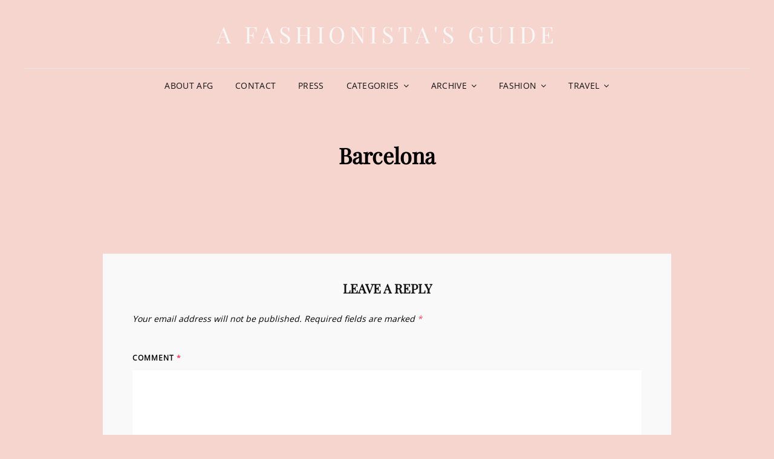

--- FILE ---
content_type: text/html; charset=UTF-8
request_url: https://afashionistasguide.com/barcelona/
body_size: 14142
content:
<!doctype html>
<html lang="en-US">
<head>
	<meta charset="UTF-8">
	<meta name="viewport" content="width=device-width, initial-scale=1">
	<link rel="profile" href="http://gmpg.org/xfn/11">
	<script>(function(html){html.className = html.className.replace(/\bno-js\b/,'js')})(document.documentElement);</script>
<title>Barcelona &#8211; A Fashionista&#039;s Guide</title>
<meta name='robots' content='max-image-preview:large' />
	<style>img:is([sizes="auto" i], [sizes^="auto," i]) { contain-intrinsic-size: 3000px 1500px }</style>
	<link rel='dns-prefetch' href='//secure.gravatar.com' />
<link rel='dns-prefetch' href='//stats.wp.com' />
<link rel='dns-prefetch' href='//v0.wordpress.com' />
<link rel="alternate" type="application/rss+xml" title="A Fashionista&#039;s Guide &raquo; Feed" href="https://afashionistasguide.com/feed/" />
<link rel="alternate" type="application/rss+xml" title="A Fashionista&#039;s Guide &raquo; Comments Feed" href="https://afashionistasguide.com/comments/feed/" />
<link rel="alternate" type="application/rss+xml" title="A Fashionista&#039;s Guide &raquo; Barcelona Comments Feed" href="https://afashionistasguide.com/barcelona/feed/" />
<script type="text/javascript">
/* <![CDATA[ */
window._wpemojiSettings = {"baseUrl":"https:\/\/s.w.org\/images\/core\/emoji\/16.0.1\/72x72\/","ext":".png","svgUrl":"https:\/\/s.w.org\/images\/core\/emoji\/16.0.1\/svg\/","svgExt":".svg","source":{"concatemoji":"https:\/\/afashionistasguide.com\/wp-includes\/js\/wp-emoji-release.min.js?ver=6.8.3"}};
/*! This file is auto-generated */
!function(s,n){var o,i,e;function c(e){try{var t={supportTests:e,timestamp:(new Date).valueOf()};sessionStorage.setItem(o,JSON.stringify(t))}catch(e){}}function p(e,t,n){e.clearRect(0,0,e.canvas.width,e.canvas.height),e.fillText(t,0,0);var t=new Uint32Array(e.getImageData(0,0,e.canvas.width,e.canvas.height).data),a=(e.clearRect(0,0,e.canvas.width,e.canvas.height),e.fillText(n,0,0),new Uint32Array(e.getImageData(0,0,e.canvas.width,e.canvas.height).data));return t.every(function(e,t){return e===a[t]})}function u(e,t){e.clearRect(0,0,e.canvas.width,e.canvas.height),e.fillText(t,0,0);for(var n=e.getImageData(16,16,1,1),a=0;a<n.data.length;a++)if(0!==n.data[a])return!1;return!0}function f(e,t,n,a){switch(t){case"flag":return n(e,"\ud83c\udff3\ufe0f\u200d\u26a7\ufe0f","\ud83c\udff3\ufe0f\u200b\u26a7\ufe0f")?!1:!n(e,"\ud83c\udde8\ud83c\uddf6","\ud83c\udde8\u200b\ud83c\uddf6")&&!n(e,"\ud83c\udff4\udb40\udc67\udb40\udc62\udb40\udc65\udb40\udc6e\udb40\udc67\udb40\udc7f","\ud83c\udff4\u200b\udb40\udc67\u200b\udb40\udc62\u200b\udb40\udc65\u200b\udb40\udc6e\u200b\udb40\udc67\u200b\udb40\udc7f");case"emoji":return!a(e,"\ud83e\udedf")}return!1}function g(e,t,n,a){var r="undefined"!=typeof WorkerGlobalScope&&self instanceof WorkerGlobalScope?new OffscreenCanvas(300,150):s.createElement("canvas"),o=r.getContext("2d",{willReadFrequently:!0}),i=(o.textBaseline="top",o.font="600 32px Arial",{});return e.forEach(function(e){i[e]=t(o,e,n,a)}),i}function t(e){var t=s.createElement("script");t.src=e,t.defer=!0,s.head.appendChild(t)}"undefined"!=typeof Promise&&(o="wpEmojiSettingsSupports",i=["flag","emoji"],n.supports={everything:!0,everythingExceptFlag:!0},e=new Promise(function(e){s.addEventListener("DOMContentLoaded",e,{once:!0})}),new Promise(function(t){var n=function(){try{var e=JSON.parse(sessionStorage.getItem(o));if("object"==typeof e&&"number"==typeof e.timestamp&&(new Date).valueOf()<e.timestamp+604800&&"object"==typeof e.supportTests)return e.supportTests}catch(e){}return null}();if(!n){if("undefined"!=typeof Worker&&"undefined"!=typeof OffscreenCanvas&&"undefined"!=typeof URL&&URL.createObjectURL&&"undefined"!=typeof Blob)try{var e="postMessage("+g.toString()+"("+[JSON.stringify(i),f.toString(),p.toString(),u.toString()].join(",")+"));",a=new Blob([e],{type:"text/javascript"}),r=new Worker(URL.createObjectURL(a),{name:"wpTestEmojiSupports"});return void(r.onmessage=function(e){c(n=e.data),r.terminate(),t(n)})}catch(e){}c(n=g(i,f,p,u))}t(n)}).then(function(e){for(var t in e)n.supports[t]=e[t],n.supports.everything=n.supports.everything&&n.supports[t],"flag"!==t&&(n.supports.everythingExceptFlag=n.supports.everythingExceptFlag&&n.supports[t]);n.supports.everythingExceptFlag=n.supports.everythingExceptFlag&&!n.supports.flag,n.DOMReady=!1,n.readyCallback=function(){n.DOMReady=!0}}).then(function(){return e}).then(function(){var e;n.supports.everything||(n.readyCallback(),(e=n.source||{}).concatemoji?t(e.concatemoji):e.wpemoji&&e.twemoji&&(t(e.twemoji),t(e.wpemoji)))}))}((window,document),window._wpemojiSettings);
/* ]]> */
</script>
<style id='wp-emoji-styles-inline-css' type='text/css'>

	img.wp-smiley, img.emoji {
		display: inline !important;
		border: none !important;
		box-shadow: none !important;
		height: 1em !important;
		width: 1em !important;
		margin: 0 0.07em !important;
		vertical-align: -0.1em !important;
		background: none !important;
		padding: 0 !important;
	}
</style>
<link rel='stylesheet' id='wp-block-library-css' href='https://afashionistasguide.com/wp-includes/css/dist/block-library/style.min.css?ver=6.8.3' type='text/css' media='all' />
<style id='wp-block-library-theme-inline-css' type='text/css'>
.wp-block-audio :where(figcaption){color:#555;font-size:13px;text-align:center}.is-dark-theme .wp-block-audio :where(figcaption){color:#ffffffa6}.wp-block-audio{margin:0 0 1em}.wp-block-code{border:1px solid #ccc;border-radius:4px;font-family:Menlo,Consolas,monaco,monospace;padding:.8em 1em}.wp-block-embed :where(figcaption){color:#555;font-size:13px;text-align:center}.is-dark-theme .wp-block-embed :where(figcaption){color:#ffffffa6}.wp-block-embed{margin:0 0 1em}.blocks-gallery-caption{color:#555;font-size:13px;text-align:center}.is-dark-theme .blocks-gallery-caption{color:#ffffffa6}:root :where(.wp-block-image figcaption){color:#555;font-size:13px;text-align:center}.is-dark-theme :root :where(.wp-block-image figcaption){color:#ffffffa6}.wp-block-image{margin:0 0 1em}.wp-block-pullquote{border-bottom:4px solid;border-top:4px solid;color:currentColor;margin-bottom:1.75em}.wp-block-pullquote cite,.wp-block-pullquote footer,.wp-block-pullquote__citation{color:currentColor;font-size:.8125em;font-style:normal;text-transform:uppercase}.wp-block-quote{border-left:.25em solid;margin:0 0 1.75em;padding-left:1em}.wp-block-quote cite,.wp-block-quote footer{color:currentColor;font-size:.8125em;font-style:normal;position:relative}.wp-block-quote:where(.has-text-align-right){border-left:none;border-right:.25em solid;padding-left:0;padding-right:1em}.wp-block-quote:where(.has-text-align-center){border:none;padding-left:0}.wp-block-quote.is-large,.wp-block-quote.is-style-large,.wp-block-quote:where(.is-style-plain){border:none}.wp-block-search .wp-block-search__label{font-weight:700}.wp-block-search__button{border:1px solid #ccc;padding:.375em .625em}:where(.wp-block-group.has-background){padding:1.25em 2.375em}.wp-block-separator.has-css-opacity{opacity:.4}.wp-block-separator{border:none;border-bottom:2px solid;margin-left:auto;margin-right:auto}.wp-block-separator.has-alpha-channel-opacity{opacity:1}.wp-block-separator:not(.is-style-wide):not(.is-style-dots){width:100px}.wp-block-separator.has-background:not(.is-style-dots){border-bottom:none;height:1px}.wp-block-separator.has-background:not(.is-style-wide):not(.is-style-dots){height:2px}.wp-block-table{margin:0 0 1em}.wp-block-table td,.wp-block-table th{word-break:normal}.wp-block-table :where(figcaption){color:#555;font-size:13px;text-align:center}.is-dark-theme .wp-block-table :where(figcaption){color:#ffffffa6}.wp-block-video :where(figcaption){color:#555;font-size:13px;text-align:center}.is-dark-theme .wp-block-video :where(figcaption){color:#ffffffa6}.wp-block-video{margin:0 0 1em}:root :where(.wp-block-template-part.has-background){margin-bottom:0;margin-top:0;padding:1.25em 2.375em}
</style>
<style id='classic-theme-styles-inline-css' type='text/css'>
/*! This file is auto-generated */
.wp-block-button__link{color:#fff;background-color:#32373c;border-radius:9999px;box-shadow:none;text-decoration:none;padding:calc(.667em + 2px) calc(1.333em + 2px);font-size:1.125em}.wp-block-file__button{background:#32373c;color:#fff;text-decoration:none}
</style>
<style id='jetpack-sharing-buttons-style-inline-css' type='text/css'>
.jetpack-sharing-buttons__services-list{display:flex;flex-direction:row;flex-wrap:wrap;gap:0;list-style-type:none;margin:5px;padding:0}.jetpack-sharing-buttons__services-list.has-small-icon-size{font-size:12px}.jetpack-sharing-buttons__services-list.has-normal-icon-size{font-size:16px}.jetpack-sharing-buttons__services-list.has-large-icon-size{font-size:24px}.jetpack-sharing-buttons__services-list.has-huge-icon-size{font-size:36px}@media print{.jetpack-sharing-buttons__services-list{display:none!important}}.editor-styles-wrapper .wp-block-jetpack-sharing-buttons{gap:0;padding-inline-start:0}ul.jetpack-sharing-buttons__services-list.has-background{padding:1.25em 2.375em}
</style>
<style id='global-styles-inline-css' type='text/css'>
:root{--wp--preset--aspect-ratio--square: 1;--wp--preset--aspect-ratio--4-3: 4/3;--wp--preset--aspect-ratio--3-4: 3/4;--wp--preset--aspect-ratio--3-2: 3/2;--wp--preset--aspect-ratio--2-3: 2/3;--wp--preset--aspect-ratio--16-9: 16/9;--wp--preset--aspect-ratio--9-16: 9/16;--wp--preset--color--black: #000000;--wp--preset--color--cyan-bluish-gray: #abb8c3;--wp--preset--color--white: #ffffff;--wp--preset--color--pale-pink: #f78da7;--wp--preset--color--vivid-red: #cf2e2e;--wp--preset--color--luminous-vivid-orange: #ff6900;--wp--preset--color--luminous-vivid-amber: #fcb900;--wp--preset--color--light-green-cyan: #7bdcb5;--wp--preset--color--vivid-green-cyan: #00d084;--wp--preset--color--pale-cyan-blue: #8ed1fc;--wp--preset--color--vivid-cyan-blue: #0693e3;--wp--preset--color--vivid-purple: #9b51e0;--wp--preset--color--eighty-black: #151515;--wp--preset--color--sixty-five-black: #363636;--wp--preset--color--gray: #444444;--wp--preset--color--medium-gray: #777777;--wp--preset--color--light-gray: #f9f9f9;--wp--preset--color--bright-pink: #f5808c;--wp--preset--color--dark-yellow: #ffa751;--wp--preset--color--yellow: #ffbf00;--wp--preset--color--red: #db4f3d;--wp--preset--color--blue: #008ec2;--wp--preset--color--dark-blue: #133ec2;--wp--preset--gradient--vivid-cyan-blue-to-vivid-purple: linear-gradient(135deg,rgba(6,147,227,1) 0%,rgb(155,81,224) 100%);--wp--preset--gradient--light-green-cyan-to-vivid-green-cyan: linear-gradient(135deg,rgb(122,220,180) 0%,rgb(0,208,130) 100%);--wp--preset--gradient--luminous-vivid-amber-to-luminous-vivid-orange: linear-gradient(135deg,rgba(252,185,0,1) 0%,rgba(255,105,0,1) 100%);--wp--preset--gradient--luminous-vivid-orange-to-vivid-red: linear-gradient(135deg,rgba(255,105,0,1) 0%,rgb(207,46,46) 100%);--wp--preset--gradient--very-light-gray-to-cyan-bluish-gray: linear-gradient(135deg,rgb(238,238,238) 0%,rgb(169,184,195) 100%);--wp--preset--gradient--cool-to-warm-spectrum: linear-gradient(135deg,rgb(74,234,220) 0%,rgb(151,120,209) 20%,rgb(207,42,186) 40%,rgb(238,44,130) 60%,rgb(251,105,98) 80%,rgb(254,248,76) 100%);--wp--preset--gradient--blush-light-purple: linear-gradient(135deg,rgb(255,206,236) 0%,rgb(152,150,240) 100%);--wp--preset--gradient--blush-bordeaux: linear-gradient(135deg,rgb(254,205,165) 0%,rgb(254,45,45) 50%,rgb(107,0,62) 100%);--wp--preset--gradient--luminous-dusk: linear-gradient(135deg,rgb(255,203,112) 0%,rgb(199,81,192) 50%,rgb(65,88,208) 100%);--wp--preset--gradient--pale-ocean: linear-gradient(135deg,rgb(255,245,203) 0%,rgb(182,227,212) 50%,rgb(51,167,181) 100%);--wp--preset--gradient--electric-grass: linear-gradient(135deg,rgb(202,248,128) 0%,rgb(113,206,126) 100%);--wp--preset--gradient--midnight: linear-gradient(135deg,rgb(2,3,129) 0%,rgb(40,116,252) 100%);--wp--preset--font-size--small: 16px;--wp--preset--font-size--medium: 20px;--wp--preset--font-size--large: 42px;--wp--preset--font-size--x-large: 42px;--wp--preset--font-size--extra-small: 13px;--wp--preset--font-size--normal: 18px;--wp--preset--font-size--huge: 56px;--wp--preset--spacing--20: 0.44rem;--wp--preset--spacing--30: 0.67rem;--wp--preset--spacing--40: 1rem;--wp--preset--spacing--50: 1.5rem;--wp--preset--spacing--60: 2.25rem;--wp--preset--spacing--70: 3.38rem;--wp--preset--spacing--80: 5.06rem;--wp--preset--shadow--natural: 6px 6px 9px rgba(0, 0, 0, 0.2);--wp--preset--shadow--deep: 12px 12px 50px rgba(0, 0, 0, 0.4);--wp--preset--shadow--sharp: 6px 6px 0px rgba(0, 0, 0, 0.2);--wp--preset--shadow--outlined: 6px 6px 0px -3px rgba(255, 255, 255, 1), 6px 6px rgba(0, 0, 0, 1);--wp--preset--shadow--crisp: 6px 6px 0px rgba(0, 0, 0, 1);}:where(.is-layout-flex){gap: 0.5em;}:where(.is-layout-grid){gap: 0.5em;}body .is-layout-flex{display: flex;}.is-layout-flex{flex-wrap: wrap;align-items: center;}.is-layout-flex > :is(*, div){margin: 0;}body .is-layout-grid{display: grid;}.is-layout-grid > :is(*, div){margin: 0;}:where(.wp-block-columns.is-layout-flex){gap: 2em;}:where(.wp-block-columns.is-layout-grid){gap: 2em;}:where(.wp-block-post-template.is-layout-flex){gap: 1.25em;}:where(.wp-block-post-template.is-layout-grid){gap: 1.25em;}.has-black-color{color: var(--wp--preset--color--black) !important;}.has-cyan-bluish-gray-color{color: var(--wp--preset--color--cyan-bluish-gray) !important;}.has-white-color{color: var(--wp--preset--color--white) !important;}.has-pale-pink-color{color: var(--wp--preset--color--pale-pink) !important;}.has-vivid-red-color{color: var(--wp--preset--color--vivid-red) !important;}.has-luminous-vivid-orange-color{color: var(--wp--preset--color--luminous-vivid-orange) !important;}.has-luminous-vivid-amber-color{color: var(--wp--preset--color--luminous-vivid-amber) !important;}.has-light-green-cyan-color{color: var(--wp--preset--color--light-green-cyan) !important;}.has-vivid-green-cyan-color{color: var(--wp--preset--color--vivid-green-cyan) !important;}.has-pale-cyan-blue-color{color: var(--wp--preset--color--pale-cyan-blue) !important;}.has-vivid-cyan-blue-color{color: var(--wp--preset--color--vivid-cyan-blue) !important;}.has-vivid-purple-color{color: var(--wp--preset--color--vivid-purple) !important;}.has-black-background-color{background-color: var(--wp--preset--color--black) !important;}.has-cyan-bluish-gray-background-color{background-color: var(--wp--preset--color--cyan-bluish-gray) !important;}.has-white-background-color{background-color: var(--wp--preset--color--white) !important;}.has-pale-pink-background-color{background-color: var(--wp--preset--color--pale-pink) !important;}.has-vivid-red-background-color{background-color: var(--wp--preset--color--vivid-red) !important;}.has-luminous-vivid-orange-background-color{background-color: var(--wp--preset--color--luminous-vivid-orange) !important;}.has-luminous-vivid-amber-background-color{background-color: var(--wp--preset--color--luminous-vivid-amber) !important;}.has-light-green-cyan-background-color{background-color: var(--wp--preset--color--light-green-cyan) !important;}.has-vivid-green-cyan-background-color{background-color: var(--wp--preset--color--vivid-green-cyan) !important;}.has-pale-cyan-blue-background-color{background-color: var(--wp--preset--color--pale-cyan-blue) !important;}.has-vivid-cyan-blue-background-color{background-color: var(--wp--preset--color--vivid-cyan-blue) !important;}.has-vivid-purple-background-color{background-color: var(--wp--preset--color--vivid-purple) !important;}.has-black-border-color{border-color: var(--wp--preset--color--black) !important;}.has-cyan-bluish-gray-border-color{border-color: var(--wp--preset--color--cyan-bluish-gray) !important;}.has-white-border-color{border-color: var(--wp--preset--color--white) !important;}.has-pale-pink-border-color{border-color: var(--wp--preset--color--pale-pink) !important;}.has-vivid-red-border-color{border-color: var(--wp--preset--color--vivid-red) !important;}.has-luminous-vivid-orange-border-color{border-color: var(--wp--preset--color--luminous-vivid-orange) !important;}.has-luminous-vivid-amber-border-color{border-color: var(--wp--preset--color--luminous-vivid-amber) !important;}.has-light-green-cyan-border-color{border-color: var(--wp--preset--color--light-green-cyan) !important;}.has-vivid-green-cyan-border-color{border-color: var(--wp--preset--color--vivid-green-cyan) !important;}.has-pale-cyan-blue-border-color{border-color: var(--wp--preset--color--pale-cyan-blue) !important;}.has-vivid-cyan-blue-border-color{border-color: var(--wp--preset--color--vivid-cyan-blue) !important;}.has-vivid-purple-border-color{border-color: var(--wp--preset--color--vivid-purple) !important;}.has-vivid-cyan-blue-to-vivid-purple-gradient-background{background: var(--wp--preset--gradient--vivid-cyan-blue-to-vivid-purple) !important;}.has-light-green-cyan-to-vivid-green-cyan-gradient-background{background: var(--wp--preset--gradient--light-green-cyan-to-vivid-green-cyan) !important;}.has-luminous-vivid-amber-to-luminous-vivid-orange-gradient-background{background: var(--wp--preset--gradient--luminous-vivid-amber-to-luminous-vivid-orange) !important;}.has-luminous-vivid-orange-to-vivid-red-gradient-background{background: var(--wp--preset--gradient--luminous-vivid-orange-to-vivid-red) !important;}.has-very-light-gray-to-cyan-bluish-gray-gradient-background{background: var(--wp--preset--gradient--very-light-gray-to-cyan-bluish-gray) !important;}.has-cool-to-warm-spectrum-gradient-background{background: var(--wp--preset--gradient--cool-to-warm-spectrum) !important;}.has-blush-light-purple-gradient-background{background: var(--wp--preset--gradient--blush-light-purple) !important;}.has-blush-bordeaux-gradient-background{background: var(--wp--preset--gradient--blush-bordeaux) !important;}.has-luminous-dusk-gradient-background{background: var(--wp--preset--gradient--luminous-dusk) !important;}.has-pale-ocean-gradient-background{background: var(--wp--preset--gradient--pale-ocean) !important;}.has-electric-grass-gradient-background{background: var(--wp--preset--gradient--electric-grass) !important;}.has-midnight-gradient-background{background: var(--wp--preset--gradient--midnight) !important;}.has-small-font-size{font-size: var(--wp--preset--font-size--small) !important;}.has-medium-font-size{font-size: var(--wp--preset--font-size--medium) !important;}.has-large-font-size{font-size: var(--wp--preset--font-size--large) !important;}.has-x-large-font-size{font-size: var(--wp--preset--font-size--x-large) !important;}
:where(.wp-block-post-template.is-layout-flex){gap: 1.25em;}:where(.wp-block-post-template.is-layout-grid){gap: 1.25em;}
:where(.wp-block-columns.is-layout-flex){gap: 2em;}:where(.wp-block-columns.is-layout-grid){gap: 2em;}
:root :where(.wp-block-pullquote){font-size: 1.5em;line-height: 1.6;}
</style>
<link rel='stylesheet' id='contact-form-7-css' href='https://afashionistasguide.com/wp-content/plugins/contact-form-7/includes/css/styles.css?ver=6.1.4' type='text/css' media='all' />
<link rel='stylesheet' id='signify-fonts-css' href='https://afashionistasguide.com/wp-content/fonts/d4c3b481f2fdb5d5230bc3380f431d36.css' type='text/css' media='all' />
<link rel='stylesheet' id='signify-style-css' href='https://afashionistasguide.com/wp-content/themes/signify/style.css?ver=20221130-131309' type='text/css' media='all' />
<link rel='stylesheet' id='signify-block-style-css' href='https://afashionistasguide.com/wp-content/themes/signify/css/blocks.css?ver=1.0' type='text/css' media='all' />
<link rel='stylesheet' id='font-awesome-css' href='https://afashionistasguide.com/wp-content/themes/signify/css/font-awesome/css/font-awesome.css?ver=4.7.0' type='text/css' media='all' />
<!--[if lt IE 9]>
<script type="text/javascript" src="https://afashionistasguide.com/wp-content/themes/signify/js/html5.min.js?ver=3.7.3" id="signify-html5-js"></script>
<![endif]-->
<script type="text/javascript" src="https://afashionistasguide.com/wp-includes/js/jquery/jquery.min.js?ver=3.7.1" id="jquery-core-js"></script>
<script type="text/javascript" src="https://afashionistasguide.com/wp-includes/js/jquery/jquery-migrate.min.js?ver=3.4.1" id="jquery-migrate-js"></script>
<link rel="https://api.w.org/" href="https://afashionistasguide.com/wp-json/" /><link rel="alternate" title="JSON" type="application/json" href="https://afashionistasguide.com/wp-json/wp/v2/pages/388" /><link rel="EditURI" type="application/rsd+xml" title="RSD" href="https://afashionistasguide.com/xmlrpc.php?rsd" />
<meta name="generator" content="WordPress 6.8.3" />
<link rel="canonical" href="https://afashionistasguide.com/barcelona/" />
<link rel='shortlink' href='https://wp.me/P5sk9k-6g' />
<link rel="alternate" title="oEmbed (JSON)" type="application/json+oembed" href="https://afashionistasguide.com/wp-json/oembed/1.0/embed?url=https%3A%2F%2Fafashionistasguide.com%2Fbarcelona%2F" />
<link rel="alternate" title="oEmbed (XML)" type="text/xml+oembed" href="https://afashionistasguide.com/wp-json/oembed/1.0/embed?url=https%3A%2F%2Fafashionistasguide.com%2Fbarcelona%2F&#038;format=xml" />
	<style>img#wpstats{display:none}</style>
		<link rel="pingback" href="https://afashionistasguide.com/xmlrpc.php">		<style type="text/css">
					.site-title a,
			.site-description {
				color: #f7f7f7;
			}
				</style>
		<style type="text/css" id="custom-background-css">
body.custom-background { background-color: #f7d5cf; }
</style>
	
<!-- Jetpack Open Graph Tags -->
<meta property="og:type" content="article" />
<meta property="og:title" content="Barcelona" />
<meta property="og:url" content="https://afashionistasguide.com/barcelona/" />
<meta property="og:description" content="Visit the post for more." />
<meta property="article:published_time" content="2014-12-02T00:18:01+00:00" />
<meta property="article:modified_time" content="2014-12-02T00:18:01+00:00" />
<meta property="og:site_name" content="A Fashionista&#039;s Guide" />
<meta property="og:image" content="https://s0.wp.com/i/blank.jpg" />
<meta property="og:image:width" content="200" />
<meta property="og:image:height" content="200" />
<meta property="og:image:alt" content="" />
<meta property="og:locale" content="en_US" />
<meta name="twitter:text:title" content="Barcelona" />
<meta name="twitter:card" content="summary" />
<meta name="twitter:description" content="Visit the post for more." />

<!-- End Jetpack Open Graph Tags -->
				<style type="text/css" id="c4wp-checkout-css">
					.woocommerce-checkout .c4wp_captcha_field {
						margin-bottom: 10px;
						margin-top: 15px;
						position: relative;
						display: inline-block;
					}
				</style>
							<style type="text/css" id="c4wp-v3-lp-form-css">
				.login #login, .login #lostpasswordform {
					min-width: 350px !important;
				}
				.wpforms-field-c4wp iframe {
					width: 100% !important;
				}
			</style>
			</head>

<body class="wp-singular page-template-default page page-id-388 custom-background wp-embed-responsive wp-theme-signify fluid-layout navigation-classic no-sidebar content-width-layout excerpt header-media-fluid header-media-text-disabled has-header-image color-scheme-default menu-type-classic menu-style-full-width header-style-one">


<div id="page" class="site">
	<a class="skip-link screen-reader-text" href="#content">Skip to content</a>

	<header id="masthead" class="site-header">
		<div class="site-header-main">
			<div class="wrapper">
				
<div class="site-branding">
	
	<div class="site-identity">
					<p class="site-title"><a href="https://afashionistasguide.com/" rel="home">A Fashionista&#039;s Guide</a></p>
			</div><!-- .site-branding-text-->
</div><!-- .site-branding -->

					<div id="site-header-menu" class="site-header-menu">
		<div id="primary-menu-wrapper" class="menu-wrapper">
			<div class="menu-toggle-wrapper">
				<button id="menu-toggle" class="menu-toggle" aria-controls="top-menu" aria-expanded="false"><span class="menu-label">Menu</span></button>
			</div><!-- .menu-toggle-wrapper -->

			<div class="menu-inside-wrapper">
				<nav id="site-navigation" class="main-navigation default-page-menu" role="navigation" aria-label="Primary Menu">

									<ul id="primary-menu" class="menu nav-menu"><li id="menu-item-45" class="menu-item menu-item-type-post_type menu-item-object-page menu-item-45"><a href="https://afashionistasguide.com/about/">About AFG</a></li>
<li id="menu-item-354" class="menu-item menu-item-type-post_type menu-item-object-page menu-item-354"><a href="https://afashionistasguide.com/contact/">Contact</a></li>
<li id="menu-item-330" class="menu-item menu-item-type-taxonomy menu-item-object-category menu-item-330"><a href="https://afashionistasguide.com/category/press/">Press</a></li>
<li id="menu-item-18" class="menu-item menu-item-type-custom menu-item-object-custom menu-item-has-children menu-item-18"><a href="#">Categories</a>
<ul class="sub-menu">
	<li id="menu-item-3460" class="menu-item menu-item-type-taxonomy menu-item-object-category menu-item-3460"><a href="https://afashionistasguide.com/category/interior-design/">Interior design</a></li>
	<li id="menu-item-2315" class="menu-item menu-item-type-taxonomy menu-item-object-category menu-item-2315"><a href="https://afashionistasguide.com/category/beauty/">Beauty</a></li>
	<li id="menu-item-29" class="menu-item menu-item-type-taxonomy menu-item-object-category menu-item-29"><a href="https://afashionistasguide.com/category/food/">Food</a></li>
	<li id="menu-item-1539" class="menu-item menu-item-type-taxonomy menu-item-object-category menu-item-1539"><a href="https://afashionistasguide.com/category/travel/">Travel</a></li>
	<li id="menu-item-28" class="menu-item menu-item-type-taxonomy menu-item-object-category menu-item-28"><a href="https://afashionistasguide.com/category/daily-life/">Daily life</a></li>
	<li id="menu-item-2150" class="menu-item menu-item-type-taxonomy menu-item-object-category menu-item-2150"><a href="https://afashionistasguide.com/category/videos/">Videos</a></li>
	<li id="menu-item-7814" class="menu-item menu-item-type-taxonomy menu-item-object-category menu-item-7814"><a href="https://afashionistasguide.com/category/openjournal/">Open Journal</a></li>
</ul>
</li>
<li id="menu-item-19" class="menu-item menu-item-type-custom menu-item-object-custom menu-item-has-children menu-item-19"><a href="#">Archive</a>
<ul class="sub-menu">
	<li id="menu-item-6566" class="menu-item menu-item-type-custom menu-item-object-custom menu-item-has-children menu-item-6566"><a href="/2012/">2012</a>
	<ul class="sub-menu">
		<li id="menu-item-6567" class="menu-item menu-item-type-custom menu-item-object-custom menu-item-6567"><a href="/2012/1/">January</a></li>
		<li id="menu-item-6568" class="menu-item menu-item-type-custom menu-item-object-custom menu-item-6568"><a href="/2012/2/">February</a></li>
		<li id="menu-item-6569" class="menu-item menu-item-type-custom menu-item-object-custom menu-item-6569"><a href="/2012/3/">March</a></li>
		<li id="menu-item-6570" class="menu-item menu-item-type-custom menu-item-object-custom menu-item-6570"><a href="/2012/4/">April</a></li>
		<li id="menu-item-6571" class="menu-item menu-item-type-custom menu-item-object-custom menu-item-6571"><a href="/2012/5/">May</a></li>
		<li id="menu-item-6572" class="menu-item menu-item-type-custom menu-item-object-custom menu-item-6572"><a href="/2012/7/">June</a></li>
		<li id="menu-item-6573" class="menu-item menu-item-type-custom menu-item-object-custom menu-item-6573"><a href="/2012/8/">July</a></li>
		<li id="menu-item-6574" class="menu-item menu-item-type-custom menu-item-object-custom menu-item-6574"><a href="/2012/8/">August</a></li>
		<li id="menu-item-6575" class="menu-item menu-item-type-custom menu-item-object-custom menu-item-6575"><a href="/2012/9/">September</a></li>
		<li id="menu-item-6576" class="menu-item menu-item-type-custom menu-item-object-custom menu-item-6576"><a href="/2012/10/">October</a></li>
		<li id="menu-item-6577" class="menu-item menu-item-type-custom menu-item-object-custom menu-item-6577"><a href="/2012/11/">November</a></li>
		<li id="menu-item-6578" class="menu-item menu-item-type-custom menu-item-object-custom menu-item-6578"><a href="/2012/12/">December</a></li>
	</ul>
</li>
	<li id="menu-item-6565" class="menu-item menu-item-type-custom menu-item-object-custom menu-item-has-children menu-item-6565"><a href="/2013/">2013</a>
	<ul class="sub-menu">
		<li id="menu-item-11031" class="menu-item menu-item-type-custom menu-item-object-custom menu-item-11031"><a href="/2013/1/">January</a></li>
		<li id="menu-item-11032" class="menu-item menu-item-type-custom menu-item-object-custom menu-item-11032"><a href="/2013/2/">February</a></li>
		<li id="menu-item-11033" class="menu-item menu-item-type-custom menu-item-object-custom menu-item-11033"><a href="/2013/3/">March</a></li>
		<li id="menu-item-11034" class="menu-item menu-item-type-custom menu-item-object-custom menu-item-11034"><a href="/2013/4/">April</a></li>
		<li id="menu-item-11035" class="menu-item menu-item-type-custom menu-item-object-custom menu-item-11035"><a href="/2013/5/">May</a></li>
		<li id="menu-item-11036" class="menu-item menu-item-type-custom menu-item-object-custom menu-item-11036"><a href="/2013/6/">June</a></li>
		<li id="menu-item-11037" class="menu-item menu-item-type-custom menu-item-object-custom menu-item-11037"><a href="/2013/7/">July</a></li>
		<li id="menu-item-11038" class="menu-item menu-item-type-custom menu-item-object-custom menu-item-11038"><a href="/2013/8/">August</a></li>
		<li id="menu-item-11039" class="menu-item menu-item-type-custom menu-item-object-custom menu-item-11039"><a href="/2013/9/">September</a></li>
		<li id="menu-item-11040" class="menu-item menu-item-type-custom menu-item-object-custom menu-item-11040"><a href="/2013/10/">October</a></li>
		<li id="menu-item-11041" class="menu-item menu-item-type-custom menu-item-object-custom menu-item-11041"><a href="/2013/11/">November</a></li>
		<li id="menu-item-11042" class="menu-item menu-item-type-custom menu-item-object-custom menu-item-11042"><a href="/2013/12/">December</a></li>
	</ul>
</li>
	<li id="menu-item-82" class="menu-item menu-item-type-custom menu-item-object-custom menu-item-has-children menu-item-82"><a href="/2014/">2014</a>
	<ul class="sub-menu">
		<li id="menu-item-6542" class="menu-item menu-item-type-custom menu-item-object-custom menu-item-6542"><a href="/2014/1/">January</a></li>
		<li id="menu-item-6541" class="menu-item menu-item-type-custom menu-item-object-custom menu-item-6541"><a href="/2014/2/">February</a></li>
		<li id="menu-item-6540" class="menu-item menu-item-type-custom menu-item-object-custom menu-item-6540"><a href="/2014/3/">March</a></li>
		<li id="menu-item-6538" class="menu-item menu-item-type-custom menu-item-object-custom menu-item-6538"><a href="/2014/4/">April</a></li>
		<li id="menu-item-6537" class="menu-item menu-item-type-custom menu-item-object-custom menu-item-6537"><a href="/2014/5/">May</a></li>
		<li id="menu-item-6536" class="menu-item menu-item-type-custom menu-item-object-custom menu-item-6536"><a href="/2014/6/">June</a></li>
		<li id="menu-item-6535" class="menu-item menu-item-type-custom menu-item-object-custom menu-item-6535"><a href="/2014/7/">July</a></li>
		<li id="menu-item-79" class="menu-item menu-item-type-custom menu-item-object-custom menu-item-79"><a href="/2014/8/">August</a></li>
		<li id="menu-item-6543" class="menu-item menu-item-type-custom menu-item-object-custom menu-item-6543"><a href="/2014/9/">September</a></li>
		<li id="menu-item-6544" class="menu-item menu-item-type-custom menu-item-object-custom menu-item-6544"><a href="/2014/10/">October</a></li>
		<li id="menu-item-6545" class="menu-item menu-item-type-custom menu-item-object-custom menu-item-6545"><a href="/2014/11/">November</a></li>
		<li id="menu-item-6546" class="menu-item menu-item-type-custom menu-item-object-custom menu-item-6546"><a href="/2014/12/">December</a></li>
	</ul>
</li>
	<li id="menu-item-6539" class="menu-item menu-item-type-custom menu-item-object-custom menu-item-has-children menu-item-6539"><a href="/2015/">2015</a>
	<ul class="sub-menu">
		<li id="menu-item-6553" class="menu-item menu-item-type-custom menu-item-object-custom menu-item-6553"><a href="/2015/1/">January</a></li>
		<li id="menu-item-6554" class="menu-item menu-item-type-custom menu-item-object-custom menu-item-6554"><a href="/2015/2/">February</a></li>
		<li id="menu-item-6555" class="menu-item menu-item-type-custom menu-item-object-custom menu-item-6555"><a href="/2015/3/">March</a></li>
		<li id="menu-item-6557" class="menu-item menu-item-type-custom menu-item-object-custom menu-item-6557"><a href="/2015/4/">April</a></li>
		<li id="menu-item-6558" class="menu-item menu-item-type-custom menu-item-object-custom menu-item-6558"><a href="/2015/5/">May</a></li>
		<li id="menu-item-6559" class="menu-item menu-item-type-custom menu-item-object-custom menu-item-6559"><a href="/2015/6/">June</a></li>
		<li id="menu-item-6556" class="menu-item menu-item-type-custom menu-item-object-custom menu-item-6556"><a href="/2015/7/">July</a></li>
		<li id="menu-item-6560" class="menu-item menu-item-type-custom menu-item-object-custom menu-item-6560"><a href="/2015/8/">August</a></li>
		<li id="menu-item-6561" class="menu-item menu-item-type-custom menu-item-object-custom menu-item-6561"><a href="/2015/9/">September</a></li>
		<li id="menu-item-6562" class="menu-item menu-item-type-custom menu-item-object-custom menu-item-6562"><a href="/2015/10/">October</a></li>
		<li id="menu-item-6563" class="menu-item menu-item-type-custom menu-item-object-custom menu-item-6563"><a href="/2015/11/">November</a></li>
		<li id="menu-item-6564" class="menu-item menu-item-type-custom menu-item-object-custom menu-item-6564"><a href="/2015/12/">December</a></li>
	</ul>
</li>
	<li id="menu-item-6579" class="menu-item menu-item-type-custom menu-item-object-custom menu-item-has-children menu-item-6579"><a href="/2016/">2016</a>
	<ul class="sub-menu">
		<li id="menu-item-8549" class="menu-item menu-item-type-custom menu-item-object-custom menu-item-8549"><a href="/2016/1/">January</a></li>
		<li id="menu-item-8550" class="menu-item menu-item-type-custom menu-item-object-custom menu-item-8550"><a href="/2016/2/">February</a></li>
		<li id="menu-item-8551" class="menu-item menu-item-type-custom menu-item-object-custom menu-item-8551"><a href="/2016/3/">March</a></li>
		<li id="menu-item-8552" class="menu-item menu-item-type-custom menu-item-object-custom menu-item-8552"><a href="/2016/4/">April</a></li>
		<li id="menu-item-8553" class="menu-item menu-item-type-custom menu-item-object-custom menu-item-8553"><a href="/2016/5/">May</a></li>
		<li id="menu-item-8554" class="menu-item menu-item-type-custom menu-item-object-custom menu-item-8554"><a href="/2016/6/">June</a></li>
		<li id="menu-item-8555" class="menu-item menu-item-type-custom menu-item-object-custom menu-item-8555"><a href="/2016/7/">July</a></li>
		<li id="menu-item-8556" class="menu-item menu-item-type-custom menu-item-object-custom menu-item-8556"><a href="/2016/8/">August</a></li>
		<li id="menu-item-8557" class="menu-item menu-item-type-custom menu-item-object-custom menu-item-8557"><a href="/2016/9/">September</a></li>
		<li id="menu-item-8558" class="menu-item menu-item-type-custom menu-item-object-custom menu-item-8558"><a href="/2016/10/">October</a></li>
		<li id="menu-item-8559" class="menu-item menu-item-type-custom menu-item-object-custom menu-item-8559"><a href="/2016/11/">November</a></li>
		<li id="menu-item-8560" class="menu-item menu-item-type-custom menu-item-object-custom menu-item-8560"><a href="/2016/12/">December</a></li>
	</ul>
</li>
	<li id="menu-item-8546" class="menu-item menu-item-type-custom menu-item-object-custom menu-item-has-children menu-item-8546"><a href="/2017/">2017</a>
	<ul class="sub-menu">
		<li id="menu-item-8547" class="menu-item menu-item-type-custom menu-item-object-custom menu-item-8547"><a href="/2017/1/">January</a></li>
		<li id="menu-item-8548" class="menu-item menu-item-type-custom menu-item-object-custom menu-item-8548"><a href="/2017/2/">February</a></li>
		<li id="menu-item-11043" class="menu-item menu-item-type-custom menu-item-object-custom menu-item-11043"><a href="/2017/3/">March</a></li>
		<li id="menu-item-11044" class="menu-item menu-item-type-custom menu-item-object-custom menu-item-11044"><a href="/2017/4/">April</a></li>
		<li id="menu-item-11045" class="menu-item menu-item-type-custom menu-item-object-custom menu-item-11045"><a href="/2017/5/">May</a></li>
		<li id="menu-item-11046" class="menu-item menu-item-type-custom menu-item-object-custom menu-item-11046"><a href="/2017/6/">June</a></li>
		<li id="menu-item-11047" class="menu-item menu-item-type-custom menu-item-object-custom menu-item-11047"><a href="/2017/7/">July</a></li>
		<li id="menu-item-11048" class="menu-item menu-item-type-custom menu-item-object-custom menu-item-11048"><a href="/2017/8/">August</a></li>
		<li id="menu-item-11049" class="menu-item menu-item-type-custom menu-item-object-custom menu-item-11049"><a href="/2017/9/">September</a></li>
		<li id="menu-item-11050" class="menu-item menu-item-type-custom menu-item-object-custom menu-item-11050"><a href="/2017/10/">October</a></li>
		<li id="menu-item-11051" class="menu-item menu-item-type-custom menu-item-object-custom menu-item-11051"><a href="/2017/11/">November</a></li>
		<li id="menu-item-11052" class="menu-item menu-item-type-custom menu-item-object-custom menu-item-11052"><a href="/2017/12/">December</a></li>
	</ul>
</li>
	<li id="menu-item-11053" class="menu-item menu-item-type-custom menu-item-object-custom menu-item-has-children menu-item-11053"><a href="/2018/">2018</a>
	<ul class="sub-menu">
		<li id="menu-item-11058" class="menu-item menu-item-type-custom menu-item-object-custom menu-item-11058"><a href="/2018/1/">January</a></li>
		<li id="menu-item-11059" class="menu-item menu-item-type-custom menu-item-object-custom menu-item-11059"><a href="/2018/2/">February</a></li>
		<li id="menu-item-11060" class="menu-item menu-item-type-custom menu-item-object-custom menu-item-11060"><a href="/2019/3/">March</a></li>
		<li id="menu-item-11061" class="menu-item menu-item-type-custom menu-item-object-custom menu-item-11061"><a href="/2018/4/">April</a></li>
		<li id="menu-item-11062" class="menu-item menu-item-type-custom menu-item-object-custom menu-item-11062"><a href="/2018/5/">May</a></li>
		<li id="menu-item-11063" class="menu-item menu-item-type-custom menu-item-object-custom menu-item-11063"><a href="/2018/6/">June</a></li>
		<li id="menu-item-11064" class="menu-item menu-item-type-custom menu-item-object-custom menu-item-11064"><a href="/2018/7/">July</a></li>
		<li id="menu-item-11065" class="menu-item menu-item-type-custom menu-item-object-custom menu-item-11065"><a href="/2018/8/">August</a></li>
		<li id="menu-item-11066" class="menu-item menu-item-type-custom menu-item-object-custom menu-item-11066"><a href="/2018/9/">September</a></li>
		<li id="menu-item-11067" class="menu-item menu-item-type-custom menu-item-object-custom menu-item-11067"><a href="/2018/10/">October</a></li>
		<li id="menu-item-11068" class="menu-item menu-item-type-custom menu-item-object-custom menu-item-11068"><a href="/2018/11/">November</a></li>
		<li id="menu-item-11069" class="menu-item menu-item-type-custom menu-item-object-custom menu-item-11069"><a href="/2018/12/">December</a></li>
	</ul>
</li>
	<li id="menu-item-11054" class="menu-item menu-item-type-custom menu-item-object-custom menu-item-has-children menu-item-11054"><a href="/2019/">2019</a>
	<ul class="sub-menu">
		<li id="menu-item-11070" class="menu-item menu-item-type-custom menu-item-object-custom menu-item-11070"><a href="/2019/1/">January</a></li>
		<li id="menu-item-11071" class="menu-item menu-item-type-custom menu-item-object-custom menu-item-11071"><a href="/2019/2/">February</a></li>
		<li id="menu-item-11072" class="menu-item menu-item-type-custom menu-item-object-custom menu-item-11072"><a href="/2019/3/">March</a></li>
		<li id="menu-item-11073" class="menu-item menu-item-type-custom menu-item-object-custom menu-item-11073"><a href="/2019/4/">April</a></li>
		<li id="menu-item-11074" class="menu-item menu-item-type-custom menu-item-object-custom menu-item-11074"><a href="/2019/5/">May</a></li>
		<li id="menu-item-11075" class="menu-item menu-item-type-custom menu-item-object-custom menu-item-11075"><a href="/2019/6/">June</a></li>
		<li id="menu-item-11076" class="menu-item menu-item-type-custom menu-item-object-custom menu-item-11076"><a href="/2019/7/">July</a></li>
		<li id="menu-item-11077" class="menu-item menu-item-type-custom menu-item-object-custom menu-item-11077"><a href="/2019/8/">August</a></li>
		<li id="menu-item-11078" class="menu-item menu-item-type-custom menu-item-object-custom menu-item-11078"><a href="/2019/9/">September</a></li>
		<li id="menu-item-11079" class="menu-item menu-item-type-custom menu-item-object-custom menu-item-11079"><a href="/2019/10/">October</a></li>
		<li id="menu-item-11080" class="menu-item menu-item-type-custom menu-item-object-custom menu-item-11080"><a href="/2019/11/">November</a></li>
		<li id="menu-item-11081" class="menu-item menu-item-type-custom menu-item-object-custom menu-item-11081"><a href="/2019/12/">December</a></li>
	</ul>
</li>
	<li id="menu-item-11055" class="menu-item menu-item-type-custom menu-item-object-custom menu-item-has-children menu-item-11055"><a href="/2020/">2020</a>
	<ul class="sub-menu">
		<li id="menu-item-11082" class="menu-item menu-item-type-custom menu-item-object-custom menu-item-11082"><a href="/2020/1/">January</a></li>
		<li id="menu-item-11083" class="menu-item menu-item-type-custom menu-item-object-custom menu-item-11083"><a href="/2020/2/">February</a></li>
		<li id="menu-item-11084" class="menu-item menu-item-type-custom menu-item-object-custom menu-item-11084"><a href="/2020/3/">March</a></li>
		<li id="menu-item-11085" class="menu-item menu-item-type-custom menu-item-object-custom menu-item-11085"><a href="/2020/4/">April</a></li>
		<li id="menu-item-11086" class="menu-item menu-item-type-custom menu-item-object-custom menu-item-11086"><a href="/2020/5/">May</a></li>
		<li id="menu-item-11087" class="menu-item menu-item-type-custom menu-item-object-custom menu-item-11087"><a href="/2020/6/">June</a></li>
		<li id="menu-item-11088" class="menu-item menu-item-type-custom menu-item-object-custom menu-item-11088"><a href="/2020/7/">July</a></li>
		<li id="menu-item-11089" class="menu-item menu-item-type-custom menu-item-object-custom menu-item-11089"><a href="/2020/8/">August</a></li>
		<li id="menu-item-11090" class="menu-item menu-item-type-custom menu-item-object-custom menu-item-11090"><a href="/2020/9/">September</a></li>
		<li id="menu-item-11091" class="menu-item menu-item-type-custom menu-item-object-custom menu-item-11091"><a href="/2020/10/">October</a></li>
		<li id="menu-item-11092" class="menu-item menu-item-type-custom menu-item-object-custom menu-item-11092"><a href="/2020/11/">November</a></li>
		<li id="menu-item-11093" class="menu-item menu-item-type-custom menu-item-object-custom menu-item-11093"><a href="/2020/12/">December</a></li>
	</ul>
</li>
	<li id="menu-item-11056" class="menu-item menu-item-type-custom menu-item-object-custom menu-item-has-children menu-item-11056"><a href="/2021/">2021</a>
	<ul class="sub-menu">
		<li id="menu-item-11094" class="menu-item menu-item-type-custom menu-item-object-custom menu-item-11094"><a href="/2021/1/">January</a></li>
		<li id="menu-item-11095" class="menu-item menu-item-type-custom menu-item-object-custom menu-item-11095"><a href="/2021/2/">February</a></li>
		<li id="menu-item-11096" class="menu-item menu-item-type-custom menu-item-object-custom menu-item-11096"><a href="/2021/3/">March</a></li>
		<li id="menu-item-11097" class="menu-item menu-item-type-custom menu-item-object-custom menu-item-11097"><a href="/2021/4/">April</a></li>
		<li id="menu-item-11098" class="menu-item menu-item-type-custom menu-item-object-custom menu-item-11098"><a href="/2021/5/">May</a></li>
		<li id="menu-item-11099" class="menu-item menu-item-type-custom menu-item-object-custom menu-item-11099"><a href="/2021/6/">June</a></li>
		<li id="menu-item-11100" class="menu-item menu-item-type-custom menu-item-object-custom menu-item-11100"><a href="/2021/7/">July</a></li>
		<li id="menu-item-11101" class="menu-item menu-item-type-custom menu-item-object-custom menu-item-11101"><a href="/2021/8/">August</a></li>
		<li id="menu-item-11102" class="menu-item menu-item-type-custom menu-item-object-custom menu-item-11102"><a href="/2021/9/">September</a></li>
		<li id="menu-item-11103" class="menu-item menu-item-type-custom menu-item-object-custom menu-item-11103"><a href="/2021/10/">October</a></li>
		<li id="menu-item-11104" class="menu-item menu-item-type-custom menu-item-object-custom menu-item-11104"><a href="/2021/11/">November</a></li>
		<li id="menu-item-11105" class="menu-item menu-item-type-custom menu-item-object-custom menu-item-11105"><a href="/2021/12/">December</a></li>
	</ul>
</li>
	<li id="menu-item-11057" class="menu-item menu-item-type-custom menu-item-object-custom menu-item-has-children menu-item-11057"><a href="/2022/">2022</a>
	<ul class="sub-menu">
		<li id="menu-item-11106" class="menu-item menu-item-type-custom menu-item-object-custom menu-item-11106"><a href="/2022/1/">January</a></li>
		<li id="menu-item-11107" class="menu-item menu-item-type-custom menu-item-object-custom menu-item-11107"><a href="/2022/2/">February</a></li>
		<li id="menu-item-11108" class="menu-item menu-item-type-custom menu-item-object-custom menu-item-11108"><a href="/2022/3/">March</a></li>
	</ul>
</li>
</ul>
</li>
<li id="menu-item-736" class="menu-item menu-item-type-taxonomy menu-item-object-category menu-item-has-children menu-item-736"><a href="https://afashionistasguide.com/category/fashion/">Fashion</a>
<ul class="sub-menu">
	<li id="menu-item-30" class="menu-item menu-item-type-taxonomy menu-item-object-category menu-item-30"><a href="https://afashionistasguide.com/category/outfits/">Outfits</a></li>
	<li id="menu-item-741" class="menu-item menu-item-type-taxonomy menu-item-object-category menu-item-741"><a href="https://afashionistasguide.com/category/the-boyfriend-edition/">The boyfriend edition</a></li>
</ul>
</li>
<li id="menu-item-20" class="menu-item menu-item-type-custom menu-item-object-custom menu-item-has-children menu-item-20"><a href="http://afashionistasguide.com/category/travel/">Travel</a>
<ul class="sub-menu">
	<li id="menu-item-88" class="menu-item menu-item-type-custom menu-item-object-custom menu-item-has-children menu-item-88"><a href="#">France</a>
	<ul class="sub-menu">
		<li id="menu-item-73" class="menu-item menu-item-type-taxonomy menu-item-object-category menu-item-has-children menu-item-73"><a href="https://afashionistasguide.com/category/travel/france/paris/">Paris</a>
		<ul class="sub-menu">
			<li id="menu-item-131" class="menu-item menu-item-type-taxonomy menu-item-object-category menu-item-131"><a href="https://afashionistasguide.com/category/travel/france/paris/hotels-in-paris/">Hotels</a></li>
			<li id="menu-item-132" class="menu-item menu-item-type-taxonomy menu-item-object-category menu-item-132"><a href="https://afashionistasguide.com/category/travel/france/paris/restaurants-paris/">Restaurants</a></li>
			<li id="menu-item-174" class="menu-item menu-item-type-taxonomy menu-item-object-category menu-item-174"><a href="https://afashionistasguide.com/category/travel/france/paris/bakeryice-cream-in-paris/">Bakery/Ice cream</a></li>
			<li id="menu-item-175" class="menu-item menu-item-type-taxonomy menu-item-object-category menu-item-175"><a href="https://afashionistasguide.com/category/travel/france/paris/cafes-in-paris/">Cafés</a></li>
			<li id="menu-item-176" class="menu-item menu-item-type-taxonomy menu-item-object-category menu-item-176"><a href="https://afashionistasguide.com/category/travel/france/paris/guide-michelin-in-paris/">Guide Michelin</a></li>
			<li id="menu-item-345" class="menu-item menu-item-type-taxonomy menu-item-object-category menu-item-345"><a href="https://afashionistasguide.com/category/travel/france/paris/afternoon-tea-in-paris/">Afternoon Tea</a></li>
		</ul>
</li>
		<li id="menu-item-97" class="menu-item menu-item-type-taxonomy menu-item-object-category menu-item-has-children menu-item-97"><a href="https://afashionistasguide.com/category/travel/france/nice/">Nice</a>
		<ul class="sub-menu">
			<li id="menu-item-204" class="menu-item menu-item-type-taxonomy menu-item-object-category menu-item-204"><a href="https://afashionistasguide.com/category/travel/france/nice/guide-michelin-in-nice/">Guide Michelin</a></li>
			<li id="menu-item-203" class="menu-item menu-item-type-taxonomy menu-item-object-category menu-item-203"><a href="https://afashionistasguide.com/category/travel/france/nice/cafes-in-nice/">Cafés</a></li>
			<li id="menu-item-235" class="menu-item menu-item-type-taxonomy menu-item-object-category menu-item-235"><a href="https://afashionistasguide.com/category/travel/france/nice/restaurants-in-nice/">Restaurants</a></li>
			<li id="menu-item-234" class="menu-item menu-item-type-taxonomy menu-item-object-category menu-item-234"><a href="https://afashionistasguide.com/category/travel/france/nice/hotels-in-nice/">Hotels</a></li>
			<li id="menu-item-285" class="menu-item menu-item-type-taxonomy menu-item-object-category menu-item-285"><a href="https://afashionistasguide.com/category/travel/france/nice/bakeryice-cream-in-nice/">Bakery/Ice cream</a></li>
			<li id="menu-item-344" class="menu-item menu-item-type-taxonomy menu-item-object-category menu-item-344"><a href="https://afashionistasguide.com/category/travel/france/nice/afternoon-tea-in-nice/">Afternoon Tea</a></li>
		</ul>
</li>
		<li id="menu-item-213" class="menu-item menu-item-type-taxonomy menu-item-object-category menu-item-has-children menu-item-213"><a href="https://afashionistasguide.com/category/travel/france/cannes-france/">Cannes</a>
		<ul class="sub-menu">
			<li id="menu-item-180" class="menu-item menu-item-type-taxonomy menu-item-object-category menu-item-180"><a href="https://afashionistasguide.com/category/travel/france/cannes-france/cafes-in-cannes/">Cafés</a></li>
			<li id="menu-item-181" class="menu-item menu-item-type-taxonomy menu-item-object-category menu-item-181"><a href="https://afashionistasguide.com/category/travel/france/cannes-france/guide-michelin-in-cannes/">Guide Michelin</a></li>
			<li id="menu-item-182" class="menu-item menu-item-type-taxonomy menu-item-object-category menu-item-182"><a href="https://afashionistasguide.com/category/travel/france/cannes-france/hotels-in-cannes/">Hotels</a></li>
			<li id="menu-item-247" class="menu-item menu-item-type-taxonomy menu-item-object-category menu-item-247"><a href="https://afashionistasguide.com/category/travel/france/cannes-france/restaurants-in-cannes/">Restaurants</a></li>
			<li id="menu-item-287" class="menu-item menu-item-type-taxonomy menu-item-object-category menu-item-287"><a href="https://afashionistasguide.com/category/travel/france/cannes-france/bakeryice-cream-in-cannes/">Bakery/Ice cream</a></li>
			<li id="menu-item-333" class="menu-item menu-item-type-taxonomy menu-item-object-category menu-item-333"><a href="https://afashionistasguide.com/category/travel/france/cannes-france/afternoon-tea-in-cannes/">Afternoon Tea</a></li>
		</ul>
</li>
		<li id="menu-item-4224" class="menu-item menu-item-type-taxonomy menu-item-object-category menu-item-4224"><a href="https://afashionistasguide.com/category/travel/france/courchevel/">Courchevel</a></li>
		<li id="menu-item-4978" class="menu-item menu-item-type-taxonomy menu-item-object-category menu-item-4978"><a href="https://afashionistasguide.com/category/travel/france/capdantibes/">Cap d&#8217;Antibes</a></li>
		<li id="menu-item-5006" class="menu-item menu-item-type-taxonomy menu-item-object-category menu-item-5006"><a href="https://afashionistasguide.com/category/travel/france/sttropez/">St Tropez</a></li>
		<li id="menu-item-2151" class="menu-item menu-item-type-taxonomy menu-item-object-category menu-item-2151"><a href="https://afashionistasguide.com/category/castleroadtrip-2/">Castle roadtrip</a></li>
	</ul>
</li>
	<li id="menu-item-99" class="menu-item menu-item-type-taxonomy menu-item-object-category menu-item-has-children menu-item-99"><a href="https://afashionistasguide.com/category/travel/italy/">Italy</a>
	<ul class="sub-menu">
		<li id="menu-item-101" class="menu-item menu-item-type-taxonomy menu-item-object-category menu-item-has-children menu-item-101"><a href="https://afashionistasguide.com/category/travel/italy/milan/">Milan</a>
		<ul class="sub-menu">
			<li id="menu-item-229" class="menu-item menu-item-type-taxonomy menu-item-object-category menu-item-229"><a href="https://afashionistasguide.com/category/travel/italy/milan/restaurants-in-milan/">Restaurants</a></li>
			<li id="menu-item-197" class="menu-item menu-item-type-taxonomy menu-item-object-category menu-item-197"><a href="https://afashionistasguide.com/category/travel/italy/milan/cafes-in-milan/">Cafés</a></li>
			<li id="menu-item-341" class="menu-item menu-item-type-taxonomy menu-item-object-category menu-item-341"><a href="https://afashionistasguide.com/category/travel/italy/milan/afternoon-tea-in-milan/">Afternoon Tea</a></li>
			<li id="menu-item-198" class="menu-item menu-item-type-taxonomy menu-item-object-category menu-item-198"><a href="https://afashionistasguide.com/category/travel/italy/milan/guide-michelin-in-milan/">Guide Michelin</a></li>
			<li id="menu-item-392" class="menu-item menu-item-type-taxonomy menu-item-object-category menu-item-392"><a href="https://afashionistasguide.com/category/travel/spain/barcelona/bakeryice-cream-in-barcelona/">Bakery/Ice cream</a></li>
			<li id="menu-item-228" class="menu-item menu-item-type-taxonomy menu-item-object-category menu-item-228"><a href="https://afashionistasguide.com/category/travel/italy/milan/hotels-in-milan/">Hotels</a></li>
		</ul>
</li>
		<li id="menu-item-834" class="menu-item menu-item-type-taxonomy menu-item-object-category menu-item-has-children menu-item-834"><a href="https://afashionistasguide.com/category/travel/italy/lakecomo/">Lake Como</a>
		<ul class="sub-menu">
			<li id="menu-item-839" class="menu-item menu-item-type-taxonomy menu-item-object-category menu-item-839"><a href="https://afashionistasguide.com/category/travel/italy/lakecomo/restaurants-in-lake-como/">Restaurants</a></li>
			<li id="menu-item-838" class="menu-item menu-item-type-taxonomy menu-item-object-category menu-item-838"><a href="https://afashionistasguide.com/category/travel/italy/lakecomo/hotels-in-lake-como/">Hotels</a></li>
			<li id="menu-item-835" class="menu-item menu-item-type-taxonomy menu-item-object-category menu-item-835"><a href="https://afashionistasguide.com/category/travel/italy/lakecomo/afternoon-tea-in-lake-como/">Afternoon tea</a></li>
			<li id="menu-item-836" class="menu-item menu-item-type-taxonomy menu-item-object-category menu-item-836"><a href="https://afashionistasguide.com/category/travel/italy/lakecomo/bakeryice-cream-in-lake-como/">Bakery/Ice Cream</a></li>
			<li id="menu-item-837" class="menu-item menu-item-type-taxonomy menu-item-object-category menu-item-837"><a href="https://afashionistasguide.com/category/travel/italy/lakecomo/cafes-in-lake-como/">Cafés</a></li>
		</ul>
</li>
		<li id="menu-item-102" class="menu-item menu-item-type-taxonomy menu-item-object-category menu-item-has-children menu-item-102"><a href="https://afashionistasguide.com/category/travel/italy/rome/">Rome</a>
		<ul class="sub-menu">
			<li id="menu-item-239" class="menu-item menu-item-type-taxonomy menu-item-object-category menu-item-239"><a href="https://afashionistasguide.com/category/travel/italy/rome/restaurants-in-rome/">Restaurants</a></li>
			<li id="menu-item-206" class="menu-item menu-item-type-taxonomy menu-item-object-category menu-item-206"><a href="https://afashionistasguide.com/category/travel/italy/rome/guide-michelin-in-rome/">Guide Michelin</a></li>
			<li id="menu-item-205" class="menu-item menu-item-type-taxonomy menu-item-object-category menu-item-205"><a href="https://afashionistasguide.com/category/travel/italy/rome/cafes-in-rome/">Cafés</a></li>
			<li id="menu-item-346" class="menu-item menu-item-type-taxonomy menu-item-object-category menu-item-346"><a href="https://afashionistasguide.com/category/travel/italy/rome/afternoon-tea-in-rome/">Afternoon Tea</a></li>
			<li id="menu-item-238" class="menu-item menu-item-type-taxonomy menu-item-object-category menu-item-238"><a href="https://afashionistasguide.com/category/travel/italy/rome/hotels-in-rome/">Hotels</a></li>
			<li id="menu-item-298" class="menu-item menu-item-type-taxonomy menu-item-object-category menu-item-298"><a href="https://afashionistasguide.com/category/travel/italy/rome/bakeryice-cream-in-rome/">Bakery/Ice cream</a></li>
		</ul>
</li>
		<li id="menu-item-100" class="menu-item menu-item-type-taxonomy menu-item-object-category menu-item-has-children menu-item-100"><a href="https://afashionistasguide.com/category/travel/italy/florence/">Florence</a>
		<ul class="sub-menu">
			<li id="menu-item-219" class="menu-item menu-item-type-taxonomy menu-item-object-category menu-item-219"><a href="https://afashionistasguide.com/category/travel/italy/florence/restaurants-in-florence/">Restaurants</a></li>
			<li id="menu-item-187" class="menu-item menu-item-type-taxonomy menu-item-object-category menu-item-187"><a href="https://afashionistasguide.com/category/travel/italy/florence/cafes-in-florence/">Cafés</a></li>
			<li id="menu-item-188" class="menu-item menu-item-type-taxonomy menu-item-object-category menu-item-188"><a href="https://afashionistasguide.com/category/travel/italy/florence/guide-michelin-in-florence/">Guide Michelin</a></li>
			<li id="menu-item-218" class="menu-item menu-item-type-taxonomy menu-item-object-category menu-item-218"><a href="https://afashionistasguide.com/category/travel/italy/florence/hotels-in-florence/">Hotels</a></li>
			<li id="menu-item-393" class="menu-item menu-item-type-taxonomy menu-item-object-category menu-item-393"><a href="https://afashionistasguide.com/category/travel/italy/florence/afternoon-tea-in-florence/">Afternoon Tea</a></li>
			<li id="menu-item-290" class="menu-item menu-item-type-taxonomy menu-item-object-category menu-item-290"><a href="https://afashionistasguide.com/category/travel/italy/florence/bakeryice-cream-in-florence/">Bakery/Ice cream</a></li>
		</ul>
</li>
		<li id="menu-item-103" class="menu-item menu-item-type-taxonomy menu-item-object-category menu-item-has-children menu-item-103"><a href="https://afashionistasguide.com/category/travel/italy/venice/">Venice</a>
		<ul class="sub-menu">
			<li id="menu-item-244" class="menu-item menu-item-type-taxonomy menu-item-object-category menu-item-244"><a href="https://afashionistasguide.com/category/travel/italy/venice/hotels-in-venice/">Hotels</a></li>
			<li id="menu-item-245" class="menu-item menu-item-type-taxonomy menu-item-object-category menu-item-245"><a href="https://afashionistasguide.com/category/travel/italy/venice/restaurants-in-venice/">Restaurants</a></li>
			<li id="menu-item-301" class="menu-item menu-item-type-taxonomy menu-item-object-category menu-item-301"><a href="https://afashionistasguide.com/category/travel/italy/venice/bakeryice-cream-in-venice/">Bakery/Ice cream</a></li>
			<li id="menu-item-212" class="menu-item menu-item-type-taxonomy menu-item-object-category menu-item-212"><a href="https://afashionistasguide.com/category/travel/italy/venice/guide-michelin-in-venice/">Guide Michelin</a></li>
			<li id="menu-item-211" class="menu-item menu-item-type-taxonomy menu-item-object-category menu-item-211"><a href="https://afashionistasguide.com/category/travel/italy/venice/cafes-in-venice/">Cafés</a></li>
			<li id="menu-item-349" class="menu-item menu-item-type-taxonomy menu-item-object-category menu-item-349"><a href="https://afashionistasguide.com/category/travel/italy/venice/afternoon-tea-in-venice/">Afternoon Tea</a></li>
		</ul>
</li>
	</ul>
</li>
	<li id="menu-item-93" class="menu-item menu-item-type-taxonomy menu-item-object-category menu-item-has-children menu-item-93"><a href="https://afashionistasguide.com/category/travel/england/">England</a>
	<ul class="sub-menu">
		<li id="menu-item-94" class="menu-item menu-item-type-taxonomy menu-item-object-category menu-item-has-children menu-item-94"><a href="https://afashionistasguide.com/category/travel/england/london/">London</a>
		<ul class="sub-menu">
			<li id="menu-item-189" class="menu-item menu-item-type-taxonomy menu-item-object-category menu-item-189"><a href="https://afashionistasguide.com/category/travel/england/london/cafes-in-london/">Cafés</a></li>
			<li id="menu-item-220" class="menu-item menu-item-type-taxonomy menu-item-object-category menu-item-220"><a href="https://afashionistasguide.com/category/travel/england/london/hotels-in-london/">Hotels</a></li>
			<li id="menu-item-190" class="menu-item menu-item-type-taxonomy menu-item-object-category menu-item-190"><a href="https://afashionistasguide.com/category/travel/england/london/guide-michelin-in-london/">Guide Michelin</a></li>
			<li id="menu-item-221" class="menu-item menu-item-type-taxonomy menu-item-object-category menu-item-221"><a href="https://afashionistasguide.com/category/travel/england/london/restaurants-in-london/">Restaurants</a></li>
			<li id="menu-item-291" class="menu-item menu-item-type-taxonomy menu-item-object-category menu-item-291"><a href="https://afashionistasguide.com/category/travel/england/london/bakeryice-cream-in-london/">Bakery/Ice cream</a></li>
			<li id="menu-item-337" class="menu-item menu-item-type-taxonomy menu-item-object-category menu-item-337"><a href="https://afashionistasguide.com/category/travel/england/london/afternoon-tea-in-london/">Afternoon Tea</a></li>
		</ul>
</li>
	</ul>
</li>
	<li id="menu-item-7884" class="menu-item menu-item-type-taxonomy menu-item-object-category menu-item-has-children menu-item-7884"><a href="https://afashionistasguide.com/category/travel/ireland/">Ireland</a>
	<ul class="sub-menu">
		<li id="menu-item-7885" class="menu-item menu-item-type-taxonomy menu-item-object-category menu-item-7885"><a href="https://afashionistasguide.com/category/travel/dublin/">Dublin</a></li>
	</ul>
</li>
	<li id="menu-item-8696" class="menu-item menu-item-type-taxonomy menu-item-object-category menu-item-has-children menu-item-8696"><a href="https://afashionistasguide.com/category/travel/netherlands/">Netherlands</a>
	<ul class="sub-menu">
		<li id="menu-item-8697" class="menu-item menu-item-type-taxonomy menu-item-object-category menu-item-8697"><a href="https://afashionistasguide.com/category/travel/netherlands/amsterdam/">Amsterdam</a></li>
	</ul>
</li>
	<li id="menu-item-91" class="menu-item menu-item-type-taxonomy menu-item-object-category menu-item-has-children menu-item-91"><a href="https://afashionistasguide.com/category/travel/denmark/">Denmark</a>
	<ul class="sub-menu">
		<li id="menu-item-92" class="menu-item menu-item-type-taxonomy menu-item-object-category menu-item-has-children menu-item-92"><a href="https://afashionistasguide.com/category/travel/denmark/copenhagen/">Copenhagen</a>
		<ul class="sub-menu">
			<li id="menu-item-183" class="menu-item menu-item-type-taxonomy menu-item-object-category menu-item-183"><a href="https://afashionistasguide.com/category/travel/denmark/copenhagen/cafes-in-copenhagen/">Cafés</a></li>
			<li id="menu-item-214" class="menu-item menu-item-type-taxonomy menu-item-object-category menu-item-214"><a href="https://afashionistasguide.com/category/travel/denmark/copenhagen/hotels-in-copenhagen/">Hotels</a></li>
			<li id="menu-item-288" class="menu-item menu-item-type-taxonomy menu-item-object-category menu-item-288"><a href="https://afashionistasguide.com/category/travel/denmark/copenhagen/bakeryice-cream-in-copenhagen/">Bakery/Ice cream</a></li>
			<li id="menu-item-215" class="menu-item menu-item-type-taxonomy menu-item-object-category menu-item-215"><a href="https://afashionistasguide.com/category/travel/denmark/copenhagen/restaurants-in-copenhagen/">Restaurants</a></li>
			<li id="menu-item-184" class="menu-item menu-item-type-taxonomy menu-item-object-category menu-item-184"><a href="https://afashionistasguide.com/category/travel/denmark/copenhagen/guide-michelin-in-copenhagen/">Guide Michelin</a></li>
			<li id="menu-item-334" class="menu-item menu-item-type-taxonomy menu-item-object-category menu-item-334"><a href="https://afashionistasguide.com/category/travel/denmark/copenhagen/afternoon-tea-in-copenhagen/">Afternoon Tea</a></li>
		</ul>
</li>
	</ul>
</li>
	<li id="menu-item-111" class="menu-item menu-item-type-taxonomy menu-item-object-category menu-item-has-children menu-item-111"><a href="https://afashionistasguide.com/category/travel/sweden/">Sweden</a>
	<ul class="sub-menu">
		<li id="menu-item-112" class="menu-item menu-item-type-taxonomy menu-item-object-category menu-item-has-children menu-item-112"><a href="https://afashionistasguide.com/category/travel/sweden/stockholm/">Stockholm</a>
		<ul class="sub-menu">
			<li id="menu-item-210" class="menu-item menu-item-type-taxonomy menu-item-object-category menu-item-210"><a href="https://afashionistasguide.com/category/travel/sweden/stockholm/guide-michelin-in-stockholm/">Guide Michelin</a></li>
			<li id="menu-item-209" class="menu-item menu-item-type-taxonomy menu-item-object-category menu-item-209"><a href="https://afashionistasguide.com/category/travel/sweden/stockholm/cafes-in-stockholm/">Cafés</a></li>
			<li id="menu-item-242" class="menu-item menu-item-type-taxonomy menu-item-object-category menu-item-242"><a href="https://afashionistasguide.com/category/travel/sweden/stockholm/hotels-in-stockholm/">Hotels</a></li>
			<li id="menu-item-243" class="menu-item menu-item-type-taxonomy menu-item-object-category menu-item-243"><a href="https://afashionistasguide.com/category/travel/sweden/stockholm/restaurants-in-stockholm/">Restaurants</a></li>
			<li id="menu-item-300" class="menu-item menu-item-type-taxonomy menu-item-object-category menu-item-300"><a href="https://afashionistasguide.com/category/travel/sweden/stockholm/bakeryice-cream-in-stockholm/">Bakery/Ice cream</a></li>
			<li id="menu-item-348" class="menu-item menu-item-type-taxonomy menu-item-object-category menu-item-348"><a href="https://afashionistasguide.com/category/travel/sweden/stockholm/afternoon-tea-in-stockholm/">Afternoon Tea</a></li>
		</ul>
</li>
		<li id="menu-item-7659" class="menu-item menu-item-type-taxonomy menu-item-object-category menu-item-7659"><a href="https://afashionistasguide.com/category/travel/sweden/skane/">Skåne</a></li>
		<li id="menu-item-2674" class="menu-item menu-item-type-taxonomy menu-item-object-category menu-item-2674"><a href="https://afashionistasguide.com/category/are/">Åre</a></li>
	</ul>
</li>
	<li id="menu-item-7427" class="menu-item menu-item-type-taxonomy menu-item-object-category menu-item-has-children menu-item-7427"><a href="https://afashionistasguide.com/category/travel/norway/">Norway</a>
	<ul class="sub-menu">
		<li id="menu-item-7428" class="menu-item menu-item-type-taxonomy menu-item-object-category menu-item-has-children menu-item-7428"><a href="https://afashionistasguide.com/category/travel/norway/oslo/">Oslo</a>
		<ul class="sub-menu">
			<li id="menu-item-7429" class="menu-item menu-item-type-taxonomy menu-item-object-category menu-item-7429"><a href="https://afashionistasguide.com/category/travel/norway/oslo/restaurantsinoslo/">Restaurants</a></li>
			<li id="menu-item-7430" class="menu-item menu-item-type-taxonomy menu-item-object-category menu-item-7430"><a href="https://afashionistasguide.com/category/travel/norway/oslo/hotelsinoslo/">Hotels</a></li>
			<li id="menu-item-7431" class="menu-item menu-item-type-taxonomy menu-item-object-category menu-item-7431"><a href="https://afashionistasguide.com/category/travel/norway/oslo/cafesinoslo/">Cafés</a></li>
		</ul>
</li>
	</ul>
</li>
	<li id="menu-item-8873" class="menu-item menu-item-type-taxonomy menu-item-object-category menu-item-has-children menu-item-8873"><a href="https://afashionistasguide.com/category/travel/iceland/">Iceland</a>
	<ul class="sub-menu">
		<li id="menu-item-8874" class="menu-item menu-item-type-taxonomy menu-item-object-category menu-item-8874"><a href="https://afashionistasguide.com/category/travel/iceland/reykjavik/">Reykjavik</a></li>
	</ul>
</li>
	<li id="menu-item-115" class="menu-item menu-item-type-taxonomy menu-item-object-category menu-item-has-children menu-item-115"><a href="https://afashionistasguide.com/category/travel/usa/">USA</a>
	<ul class="sub-menu">
		<li id="menu-item-117" class="menu-item menu-item-type-taxonomy menu-item-object-category menu-item-has-children menu-item-117"><a href="https://afashionistasguide.com/category/travel/usa/new-york/">New York</a>
		<ul class="sub-menu">
			<li id="menu-item-202" class="menu-item menu-item-type-taxonomy menu-item-object-category menu-item-202"><a href="https://afashionistasguide.com/category/travel/usa/new-york/guide-michelin-in-new-york/">Guide Michelin</a></li>
			<li id="menu-item-201" class="menu-item menu-item-type-taxonomy menu-item-object-category menu-item-201"><a href="https://afashionistasguide.com/category/travel/usa/new-york/cafes-in-new-york/">Cafés</a></li>
			<li id="menu-item-233" class="menu-item menu-item-type-taxonomy menu-item-object-category menu-item-233"><a href="https://afashionistasguide.com/category/travel/usa/new-york/restaurants-in-new-york/">Restaurants</a></li>
			<li id="menu-item-232" class="menu-item menu-item-type-taxonomy menu-item-object-category menu-item-232"><a href="https://afashionistasguide.com/category/travel/usa/new-york/hotels-in-new-york/">Hotels</a></li>
			<li id="menu-item-296" class="menu-item menu-item-type-taxonomy menu-item-object-category menu-item-296"><a href="https://afashionistasguide.com/category/travel/usa/new-york/bakeryice-cream-in-new-york/">Bakery/Ice cream</a></li>
			<li id="menu-item-343" class="menu-item menu-item-type-taxonomy menu-item-object-category menu-item-343"><a href="https://afashionistasguide.com/category/travel/usa/new-york/afternoon-tea-in-new-york/">Afternoon Tea</a></li>
		</ul>
</li>
		<li id="menu-item-4598" class="menu-item menu-item-type-taxonomy menu-item-object-category menu-item-has-children menu-item-4598"><a href="https://afashionistasguide.com/category/travel/usa/miami/">Miami</a>
		<ul class="sub-menu">
			<li id="menu-item-4603" class="menu-item menu-item-type-taxonomy menu-item-object-category menu-item-4603"><a href="https://afashionistasguide.com/category/travel/usa/restaurantsinmiami/">Restaurants</a></li>
			<li id="menu-item-4604" class="menu-item menu-item-type-taxonomy menu-item-object-category menu-item-4604"><a href="https://afashionistasguide.com/category/travel/usa/hotelsinmiami/">Hotels</a></li>
			<li id="menu-item-4602" class="menu-item menu-item-type-taxonomy menu-item-object-category menu-item-4602"><a href="https://afashionistasguide.com/category/travel/usa/bakeryicecreaminmiami/">Bakery/Ice Cream</a></li>
			<li id="menu-item-4600" class="menu-item menu-item-type-taxonomy menu-item-object-category menu-item-4600"><a href="https://afashionistasguide.com/category/travel/usa/guidemichelininmiami/">Guide Michelin</a></li>
			<li id="menu-item-4599" class="menu-item menu-item-type-taxonomy menu-item-object-category menu-item-4599"><a href="https://afashionistasguide.com/category/travel/usa/cafesinmiami/">Cafés</a></li>
			<li id="menu-item-4601" class="menu-item menu-item-type-taxonomy menu-item-object-category menu-item-4601"><a href="https://afashionistasguide.com/category/travel/usa/afternoonteainmiami/">Afternoon tea</a></li>
		</ul>
</li>
		<li id="menu-item-4648" class="menu-item menu-item-type-taxonomy menu-item-object-category menu-item-4648"><a href="https://afashionistasguide.com/category/travel/usa/keywest/">Key West</a></li>
		<li id="menu-item-116" class="menu-item menu-item-type-taxonomy menu-item-object-category menu-item-has-children menu-item-116"><a href="https://afashionistasguide.com/category/travel/usa/los-angeles/">Los Angeles</a>
		<ul class="sub-menu">
			<li id="menu-item-192" class="menu-item menu-item-type-taxonomy menu-item-object-category menu-item-192"><a href="https://afashionistasguide.com/category/travel/usa/los-angeles/guide-michelin-in-los-angeles/">Guide Michelin</a></li>
			<li id="menu-item-191" class="menu-item menu-item-type-taxonomy menu-item-object-category menu-item-191"><a href="https://afashionistasguide.com/category/travel/usa/los-angeles/cafes-in-los-angeles/">Cafés</a></li>
			<li id="menu-item-223" class="menu-item menu-item-type-taxonomy menu-item-object-category menu-item-223"><a href="https://afashionistasguide.com/category/travel/usa/los-angeles/restaurants-in-los-angeles/">Restaurants</a></li>
			<li id="menu-item-222" class="menu-item menu-item-type-taxonomy menu-item-object-category menu-item-222"><a href="https://afashionistasguide.com/category/travel/usa/los-angeles/hotels-in-los-angeles/">Hotels</a></li>
			<li id="menu-item-292" class="menu-item menu-item-type-taxonomy menu-item-object-category menu-item-292"><a href="https://afashionistasguide.com/category/travel/usa/los-angeles/bakeryice-cream-in-los-angeles/">Bakery/Ice cream</a></li>
			<li id="menu-item-338" class="menu-item menu-item-type-taxonomy menu-item-object-category menu-item-338"><a href="https://afashionistasguide.com/category/travel/usa/los-angeles/afternoon-tea-in-los-angeles/">Afternoon Tea</a></li>
		</ul>
</li>
	</ul>
</li>
	<li id="menu-item-2547" class="menu-item menu-item-type-taxonomy menu-item-object-category menu-item-has-children menu-item-2547"><a href="https://afashionistasguide.com/category/austria/">Austria</a>
	<ul class="sub-menu">
		<li id="menu-item-2548" class="menu-item menu-item-type-taxonomy menu-item-object-category menu-item-2548"><a href="https://afashionistasguide.com/category/alpach/">Alpach</a></li>
	</ul>
</li>
	<li id="menu-item-4314" class="menu-item menu-item-type-taxonomy menu-item-object-category menu-item-has-children menu-item-4314"><a href="https://afashionistasguide.com/category/switzerland/">Switzerland</a>
	<ul class="sub-menu">
		<li id="menu-item-8789" class="menu-item menu-item-type-taxonomy menu-item-object-category menu-item-8789"><a href="https://afashionistasguide.com/category/switzerland/gstaad/">Gstaad</a></li>
		<li id="menu-item-8464" class="menu-item menu-item-type-taxonomy menu-item-object-category menu-item-8464"><a href="https://afashionistasguide.com/category/switzerland/zermatt/">Zermatt</a></li>
		<li id="menu-item-6531" class="menu-item menu-item-type-taxonomy menu-item-object-category menu-item-has-children menu-item-6531"><a href="https://afashionistasguide.com/category/switzerland/stmoritz/">St.Moritz</a>
		<ul class="sub-menu">
			<li id="menu-item-6533" class="menu-item menu-item-type-taxonomy menu-item-object-category menu-item-6533"><a href="https://afashionistasguide.com/category/switzerland/stmoritz/hotelsinstmoritz/">Hotels</a></li>
			<li id="menu-item-6532" class="menu-item menu-item-type-taxonomy menu-item-object-category menu-item-6532"><a href="https://afashionistasguide.com/category/switzerland/stmoritz/restaurantsinstmoritz/">Restaurants</a></li>
		</ul>
</li>
		<li id="menu-item-4315" class="menu-item menu-item-type-taxonomy menu-item-object-category menu-item-has-children menu-item-4315"><a href="https://afashionistasguide.com/category/switzerland/geneva/">Geneva</a>
		<ul class="sub-menu">
			<li id="menu-item-4319" class="menu-item menu-item-type-taxonomy menu-item-object-category menu-item-4319"><a href="https://afashionistasguide.com/category/switzerland/geneva/hotelsingeneva/">Hotels</a></li>
			<li id="menu-item-4320" class="menu-item menu-item-type-taxonomy menu-item-object-category menu-item-4320"><a href="https://afashionistasguide.com/category/switzerland/geneva/restaurantsingeneva/">Restaurants</a></li>
			<li id="menu-item-4318" class="menu-item menu-item-type-taxonomy menu-item-object-category menu-item-4318"><a href="https://afashionistasguide.com/category/switzerland/geneva/guidemicheliningeneva/">Guide Michelin</a></li>
			<li id="menu-item-4316" class="menu-item menu-item-type-taxonomy menu-item-object-category menu-item-4316"><a href="https://afashionistasguide.com/category/switzerland/geneva/afternoonteaingeneva/">Afternoon tea</a></li>
			<li id="menu-item-4317" class="menu-item menu-item-type-taxonomy menu-item-object-category menu-item-4317"><a href="https://afashionistasguide.com/category/switzerland/geneva/bakeryicecreamingeneva/">Bakery/Ice Cream</a></li>
		</ul>
</li>
		<li id="menu-item-6704" class="menu-item menu-item-type-taxonomy menu-item-object-category menu-item-6704"><a href="https://afashionistasguide.com/category/switzerland/lausanne/">Lausanne</a></li>
	</ul>
</li>
	<li id="menu-item-109" class="menu-item menu-item-type-taxonomy menu-item-object-category menu-item-has-children menu-item-109"><a href="https://afashionistasguide.com/category/travel/spain/">Spain</a>
	<ul class="sub-menu">
		<li id="menu-item-110" class="menu-item menu-item-type-taxonomy menu-item-object-category menu-item-has-children menu-item-110"><a href="https://afashionistasguide.com/category/travel/spain/barcelona/">Barcelona</a>
		<ul class="sub-menu">
			<li id="menu-item-177" class="menu-item menu-item-type-taxonomy menu-item-object-category menu-item-177"><a href="https://afashionistasguide.com/category/travel/spain/barcelona/cafes-in-barcelona/">Cafés</a></li>
			<li id="menu-item-178" class="menu-item menu-item-type-taxonomy menu-item-object-category menu-item-178"><a href="https://afashionistasguide.com/category/travel/spain/barcelona/guide-michelin-in-barcelona/">Guide Michelin</a></li>
			<li id="menu-item-246" class="menu-item menu-item-type-taxonomy menu-item-object-category menu-item-246"><a href="https://afashionistasguide.com/category/travel/spain/barcelona/restaurants-in-barcelona/">Restaurants</a></li>
			<li id="menu-item-179" class="menu-item menu-item-type-taxonomy menu-item-object-category menu-item-179"><a href="https://afashionistasguide.com/category/travel/spain/barcelona/hotels-in-barcelona/">Hotels</a></li>
			<li id="menu-item-286" class="menu-item menu-item-type-taxonomy menu-item-object-category menu-item-286"><a href="https://afashionistasguide.com/category/travel/spain/barcelona/bakeryice-cream-in-barcelona/">Bakery/Ice cream</a></li>
			<li id="menu-item-332" class="menu-item menu-item-type-taxonomy menu-item-object-category menu-item-332"><a href="https://afashionistasguide.com/category/travel/spain/barcelona/afternoon-tea-in-barcelona/">Afternoon Tea</a></li>
		</ul>
</li>
		<li id="menu-item-4799" class="menu-item menu-item-type-taxonomy menu-item-object-category menu-item-4799"><a href="https://afashionistasguide.com/category/travel/spain/marbella/">Marbella</a></li>
	</ul>
</li>
	<li id="menu-item-106" class="menu-item menu-item-type-taxonomy menu-item-object-category menu-item-has-children menu-item-106"><a href="https://afashionistasguide.com/category/travel/monaco/">Monaco</a>
	<ul class="sub-menu">
		<li id="menu-item-72" class="menu-item menu-item-type-taxonomy menu-item-object-category menu-item-has-children menu-item-72"><a href="https://afashionistasguide.com/category/travel/monaco/monte-carlo/">Monte Carlo</a>
		<ul class="sub-menu">
			<li id="menu-item-200" class="menu-item menu-item-type-taxonomy menu-item-object-category menu-item-200"><a href="https://afashionistasguide.com/category/travel/monaco/monte-carlo/guide-michelin-in-monte-carlo/">Guide Michelin</a></li>
			<li id="menu-item-199" class="menu-item menu-item-type-taxonomy menu-item-object-category menu-item-199"><a href="https://afashionistasguide.com/category/travel/monaco/monte-carlo/cafes-in-monte-carlo/">Cafés</a></li>
			<li id="menu-item-231" class="menu-item menu-item-type-taxonomy menu-item-object-category menu-item-231"><a href="https://afashionistasguide.com/category/travel/monaco/monte-carlo/restaurants-monte-carlo/">Restaurants</a></li>
			<li id="menu-item-295" class="menu-item menu-item-type-taxonomy menu-item-object-category menu-item-295"><a href="https://afashionistasguide.com/category/travel/monaco/monte-carlo/bakeryice-cream-in-monte-carlo/">Bakery/Ice cream</a></li>
			<li id="menu-item-342" class="menu-item menu-item-type-taxonomy menu-item-object-category menu-item-342"><a href="https://afashionistasguide.com/category/travel/monaco/monte-carlo/afternoon-tea-in-monte-carlo/">Afternoon Tea</a></li>
			<li id="menu-item-394" class="menu-item menu-item-type-taxonomy menu-item-object-category menu-item-394"><a href="https://afashionistasguide.com/category/travel/monaco/monte-carlo/hotels-in-monte-carlo/">Hotels</a></li>
		</ul>
</li>
	</ul>
</li>
	<li id="menu-item-7463" class="menu-item menu-item-type-taxonomy menu-item-object-category menu-item-has-children menu-item-7463"><a href="https://afashionistasguide.com/category/travel/greece/">Greece</a>
	<ul class="sub-menu">
		<li id="menu-item-7462" class="menu-item menu-item-type-taxonomy menu-item-object-category menu-item-has-children menu-item-7462"><a href="https://afashionistasguide.com/category/travel/greece/santorini/">Santorini</a>
		<ul class="sub-menu">
			<li id="menu-item-7461" class="menu-item menu-item-type-taxonomy menu-item-object-category menu-item-7461"><a href="https://afashionistasguide.com/category/travel/greece/santorini/restaurants-in-santorini/">Restaurants</a></li>
			<li id="menu-item-7464" class="menu-item menu-item-type-taxonomy menu-item-object-category menu-item-7464"><a href="https://afashionistasguide.com/category/travel/greece/santorini/hotelsinsantorini/">Hotels</a></li>
			<li id="menu-item-7534" class="menu-item menu-item-type-taxonomy menu-item-object-category menu-item-7534"><a href="https://afashionistasguide.com/category/travel/greece/santorini/icecreaminsantorini/">Ice cream</a></li>
		</ul>
</li>
	</ul>
</li>
	<li id="menu-item-8144" class="menu-item menu-item-type-taxonomy menu-item-object-category menu-item-8144"><a href="https://afashionistasguide.com/category/travel/singapore/">Singapore</a></li>
	<li id="menu-item-6728" class="menu-item menu-item-type-taxonomy menu-item-object-category menu-item-has-children menu-item-6728"><a href="https://afashionistasguide.com/category/japan/">Japan</a>
	<ul class="sub-menu">
		<li id="menu-item-6729" class="menu-item menu-item-type-taxonomy menu-item-object-category menu-item-6729"><a href="https://afashionistasguide.com/category/japan/tokyo/">Tokyo</a></li>
	</ul>
</li>
	<li id="menu-item-8256" class="menu-item menu-item-type-taxonomy menu-item-object-category menu-item-8256"><a href="https://afashionistasguide.com/category/travel/indonesia/bali/">Bali</a></li>
	<li id="menu-item-313" class="menu-item menu-item-type-taxonomy menu-item-object-category menu-item-has-children menu-item-313"><a href="https://afashionistasguide.com/category/travel/united-emirates/">United Emirates</a>
	<ul class="sub-menu">
		<li id="menu-item-317" class="menu-item menu-item-type-taxonomy menu-item-object-category menu-item-has-children menu-item-317"><a href="https://afashionistasguide.com/category/travel/united-emirates/dubai/">Dubai</a>
		<ul class="sub-menu">
			<li id="menu-item-314" class="menu-item menu-item-type-taxonomy menu-item-object-category menu-item-314"><a href="https://afashionistasguide.com/category/travel/united-emirates/dubai/restaurants-in-dubai/">Restaurants</a></li>
			<li id="menu-item-303" class="menu-item menu-item-type-taxonomy menu-item-object-category menu-item-303"><a href="https://afashionistasguide.com/category/travel/united-emirates/dubai/hotels-in-dubai/">Hotels</a></li>
			<li id="menu-item-302" class="menu-item menu-item-type-taxonomy menu-item-object-category menu-item-302"><a href="https://afashionistasguide.com/category/travel/united-emirates/dubai/guide-michelin-in-dubai/">Guide Michelin</a></li>
			<li id="menu-item-289" class="menu-item menu-item-type-taxonomy menu-item-object-category menu-item-289"><a href="https://afashionistasguide.com/category/travel/united-emirates/dubai/bakeryice-cream-in-dubai/">Bakery/Ice cream</a></li>
			<li id="menu-item-318" class="menu-item menu-item-type-taxonomy menu-item-object-category menu-item-318"><a href="https://afashionistasguide.com/category/travel/united-emirates/dubai/cafes-in-dubai/">Cafés</a></li>
			<li id="menu-item-335" class="menu-item menu-item-type-taxonomy menu-item-object-category menu-item-335"><a href="https://afashionistasguide.com/category/travel/united-emirates/dubai/afternoon-tea-in-dubai/">Afternoon Tea</a></li>
		</ul>
</li>
	</ul>
</li>
	<li id="menu-item-309" class="menu-item menu-item-type-taxonomy menu-item-object-category menu-item-has-children menu-item-309"><a href="https://afashionistasguide.com/category/travel/maldives/">Maldives</a>
	<ul class="sub-menu">
		<li id="menu-item-304" class="menu-item menu-item-type-taxonomy menu-item-object-category menu-item-304"><a href="https://afashionistasguide.com/category/travel/maldives/guide-michelin-in-maldives/">Guide Michelin</a></li>
		<li id="menu-item-305" class="menu-item menu-item-type-taxonomy menu-item-object-category menu-item-305"><a href="https://afashionistasguide.com/category/travel/maldives/hotels-in-maldives/">Hotels</a></li>
		<li id="menu-item-293" class="menu-item menu-item-type-taxonomy menu-item-object-category menu-item-293"><a href="https://afashionistasguide.com/category/travel/maldives/bakeryice-cream-in-maldives/">Bakery/Ice cream</a></li>
		<li id="menu-item-315" class="menu-item menu-item-type-taxonomy menu-item-object-category menu-item-315"><a href="https://afashionistasguide.com/category/travel/maldives/restaurants-in-maldives/">Restaurants</a></li>
		<li id="menu-item-319" class="menu-item menu-item-type-taxonomy menu-item-object-category menu-item-319"><a href="https://afashionistasguide.com/category/travel/maldives/cafes-in-maldives/">Cafés</a></li>
		<li id="menu-item-339" class="menu-item menu-item-type-taxonomy menu-item-object-category menu-item-339"><a href="https://afashionistasguide.com/category/travel/maldives/afternoon-tea-in-maldives/">Afternoon Tea</a></li>
	</ul>
</li>
	<li id="menu-item-311" class="menu-item menu-item-type-taxonomy menu-item-object-category menu-item-has-children menu-item-311"><a href="https://afashionistasguide.com/category/travel/seychelles/">Seychelles</a>
	<ul class="sub-menu">
		<li id="menu-item-312" class="menu-item menu-item-type-taxonomy menu-item-object-category menu-item-312"><a href="https://afashionistasguide.com/category/travel/seychelles/restaurants-in-seychelles/">Restaurants</a></li>
		<li id="menu-item-299" class="menu-item menu-item-type-taxonomy menu-item-object-category menu-item-299"><a href="https://afashionistasguide.com/category/travel/seychelles/bakeryice-cream-in-seychelles/">Bakery/Ice cream</a></li>
		<li id="menu-item-308" class="menu-item menu-item-type-taxonomy menu-item-object-category menu-item-308"><a href="https://afashionistasguide.com/category/travel/seychelles/hotels-in-seychelles/">Hotels</a></li>
		<li id="menu-item-320" class="menu-item menu-item-type-taxonomy menu-item-object-category menu-item-320"><a href="https://afashionistasguide.com/category/travel/seychelles/guide-michelin-in-seychelles/">Guide Michelin</a></li>
		<li id="menu-item-321" class="menu-item menu-item-type-taxonomy menu-item-object-category menu-item-321"><a href="https://afashionistasguide.com/category/travel/seychelles/cafes-in-seychelles/">Cafés</a></li>
		<li id="menu-item-347" class="menu-item menu-item-type-taxonomy menu-item-object-category menu-item-347"><a href="https://afashionistasguide.com/category/travel/seychelles/afternoon-tea-in-seychelles/">Afternoon Tea</a></li>
	</ul>
</li>
	<li id="menu-item-310" class="menu-item menu-item-type-taxonomy menu-item-object-category menu-item-has-children menu-item-310"><a href="https://afashionistasguide.com/category/travel/mauritius/">Mauritius</a>
	<ul class="sub-menu">
		<li id="menu-item-294" class="menu-item menu-item-type-taxonomy menu-item-object-category menu-item-294"><a href="https://afashionistasguide.com/category/travel/mauritius/bakeryice-cream-in-mauritius/">Bakery/Ice cream</a></li>
		<li id="menu-item-306" class="menu-item menu-item-type-taxonomy menu-item-object-category menu-item-306"><a href="https://afashionistasguide.com/category/travel/mauritius/guide-michelin-in-mauritius/">Guide Michelin</a></li>
		<li id="menu-item-307" class="menu-item menu-item-type-taxonomy menu-item-object-category menu-item-307"><a href="https://afashionistasguide.com/category/travel/mauritius/hotels-in-mauritius/">Hotels</a></li>
		<li id="menu-item-316" class="menu-item menu-item-type-taxonomy menu-item-object-category menu-item-316"><a href="https://afashionistasguide.com/category/travel/mauritius/restaurants-in-mauritius/">Restaurants</a></li>
		<li id="menu-item-322" class="menu-item menu-item-type-taxonomy menu-item-object-category menu-item-322"><a href="https://afashionistasguide.com/category/travel/mauritius/cafes-in-mauritius/">Cafés</a></li>
		<li id="menu-item-340" class="menu-item menu-item-type-taxonomy menu-item-object-category menu-item-340"><a href="https://afashionistasguide.com/category/travel/mauritius/afternoon-tea-in-mauritius/">Afternoon Tea</a></li>
	</ul>
</li>
</ul>
</li>
</ul>				
				</nav><!-- .main-navigation -->

							</div><!-- .menu-inside-wrapper -->
		</div><!-- #primary-menu-wrapper.menu-wrapper -->

			</div><!-- .site-header-menu -->
			</div><!-- .wrapper -->
		</div><!-- .site-header-main -->
	</header><!-- #masthead -->

	




	<div id="content" class="site-content">
		<div class="wrapper">

	<div id="primary" class="content-area">
		<main id="main" class="site-main">
			<div class="singular-content-wrap">
				
<article id="post-388" class="post-388 page type-page status-publish hentry">
				<header class="entry-header">
				<h1 class="entry-title section-title">Barcelona</h1>			</header><!-- .entry-header -->
			<!-- Page/Post Single Image Disabled or No Image set in Post Thumbnail -->
	<div class="entry-content">

			</div><!-- .entry-content -->

	</article><!-- #post-388 -->

<div id="comments" class="comments-area">

		<div id="respond" class="comment-respond">
		<h3 id="reply-title" class="comment-reply-title">Leave a Reply <small><a rel="nofollow" id="cancel-comment-reply-link" href="/barcelona/#respond" style="display:none;">Cancel reply</a></small></h3><form action="https://afashionistasguide.com/wp-comments-post.php" method="post" id="commentform" class="comment-form"><p class="comment-notes"><span id="email-notes">Your email address will not be published.</span> <span class="required-field-message">Required fields are marked <span class="required">*</span></span></p><p class="comment-form-comment"><label for="comment">Comment <span class="required">*</span></label> <textarea id="comment" name="comment" cols="45" rows="8" maxlength="65525" required></textarea></p><p class="comment-form-author"><label for="author">Name <span class="required">*</span></label> <input id="author" name="author" type="text" value="" size="30" maxlength="245" autocomplete="name" required /></p>
<p class="comment-form-email"><label for="email">Email <span class="required">*</span></label> <input id="email" name="email" type="email" value="" size="30" maxlength="100" aria-describedby="email-notes" autocomplete="email" required /></p>
<p class="comment-form-url"><label for="url">Website</label> <input id="url" name="url" type="url" value="" size="30" maxlength="200" autocomplete="url" /></p>
<p class="form-submit"><input name="submit" type="submit" id="submit" class="submit" value="Post Comment" /> <input type='hidden' name='comment_post_ID' value='388' id='comment_post_ID' />
<input type='hidden' name='comment_parent' id='comment_parent' value='0' />
</p><p style="display: none;"><input type="hidden" id="akismet_comment_nonce" name="akismet_comment_nonce" value="1f8f936005" /></p><p style="display: none !important;" class="akismet-fields-container" data-prefix="ak_"><label>&#916;<textarea name="ak_hp_textarea" cols="45" rows="8" maxlength="100"></textarea></label><input type="hidden" id="ak_js_1" name="ak_js" value="5"/><script>document.getElementById( "ak_js_1" ).setAttribute( "value", ( new Date() ).getTime() );</script></p></form>	</div><!-- #respond -->
	<p class="akismet_comment_form_privacy_notice">This site uses Akismet to reduce spam. <a href="https://akismet.com/privacy/" target="_blank" rel="nofollow noopener">Learn how your comment data is processed.</a></p>
</div><!-- #comments -->
			</div>	<!-- .singular-content-wrap -->
		</main><!-- #main -->
	</div><!-- #primary -->

		</div><!-- .wrapper -->
	</div><!-- #content -->

	<footer id="colophon" class="site-footer">
		
		

		<div id="site-generator">
			

			
<div class="site-info"><div class="wrapper">Copyright &copy; 2026 <a href="https://afashionistasguide.com/">A Fashionista&#039;s Guide</a> <span class="sep"> | </span>Signify&nbsp;by&nbsp;<a target="_blank" href="https://wenthemes.com/">WEN Themes</a></div></div><!-- .site-info -->		</div><!-- #site-generator -->
	</footer><!-- #colophon -->
	
</div><!-- #page -->

<a href="#masthead" id="scrollup" class="backtotop"><span class="screen-reader-text">Scroll Up</span></a><script type="speculationrules">
{"prefetch":[{"source":"document","where":{"and":[{"href_matches":"\/*"},{"not":{"href_matches":["\/wp-*.php","\/wp-admin\/*","\/wp-content\/uploads\/*","\/wp-content\/*","\/wp-content\/plugins\/*","\/wp-content\/themes\/signify\/*","\/*\\?(.+)"]}},{"not":{"selector_matches":"a[rel~=\"nofollow\"]"}},{"not":{"selector_matches":".no-prefetch, .no-prefetch a"}}]},"eagerness":"conservative"}]}
</script>
<script type="text/javascript" src="https://afashionistasguide.com/wp-includes/js/dist/hooks.min.js?ver=4d63a3d491d11ffd8ac6" id="wp-hooks-js"></script>
<script type="text/javascript" src="https://afashionistasguide.com/wp-includes/js/dist/i18n.min.js?ver=5e580eb46a90c2b997e6" id="wp-i18n-js"></script>
<script type="text/javascript" id="wp-i18n-js-after">
/* <![CDATA[ */
wp.i18n.setLocaleData( { 'text direction\u0004ltr': [ 'ltr' ] } );
/* ]]> */
</script>
<script type="text/javascript" src="https://afashionistasguide.com/wp-content/plugins/contact-form-7/includes/swv/js/index.js?ver=6.1.4" id="swv-js"></script>
<script type="text/javascript" id="contact-form-7-js-before">
/* <![CDATA[ */
var wpcf7 = {
    "api": {
        "root": "https:\/\/afashionistasguide.com\/wp-json\/",
        "namespace": "contact-form-7\/v1"
    }
};
/* ]]> */
</script>
<script type="text/javascript" src="https://afashionistasguide.com/wp-content/plugins/contact-form-7/includes/js/index.js?ver=6.1.4" id="contact-form-7-js"></script>
<script type="text/javascript" src="https://afashionistasguide.com/wp-content/themes/signify/js/skip-link-focus-fix.min.js?ver=201800703" id="signify-skip-link-focus-fix-js"></script>
<script type="text/javascript" src="https://afashionistasguide.com/wp-includes/js/comment-reply.min.js?ver=6.8.3" id="comment-reply-js" async="async" data-wp-strategy="async"></script>
<script type="text/javascript" id="signify-script-js-extra">
/* <![CDATA[ */
var signifyOptions = {"screenReaderText":{"expand":"expand child menu","collapse":"collapse child menu"},"rtl":""};
/* ]]> */
</script>
<script type="text/javascript" src="https://afashionistasguide.com/wp-content/themes/signify/js/functions.min.js?ver=201800703" id="signify-script-js"></script>
<script type="text/javascript" id="jetpack-stats-js-before">
/* <![CDATA[ */
_stq = window._stq || [];
_stq.push([ "view", {"v":"ext","blog":"80632322","post":"388","tz":"1","srv":"afashionistasguide.com","j":"1:15.4"} ]);
_stq.push([ "clickTrackerInit", "80632322", "388" ]);
/* ]]> */
</script>
<script type="text/javascript" src="https://stats.wp.com/e-202604.js" id="jetpack-stats-js" defer="defer" data-wp-strategy="defer"></script>
<script defer type="text/javascript" src="https://afashionistasguide.com/wp-content/plugins/akismet/_inc/akismet-frontend.js?ver=1762985145" id="akismet-frontend-js"></script>

</body>
</html>
